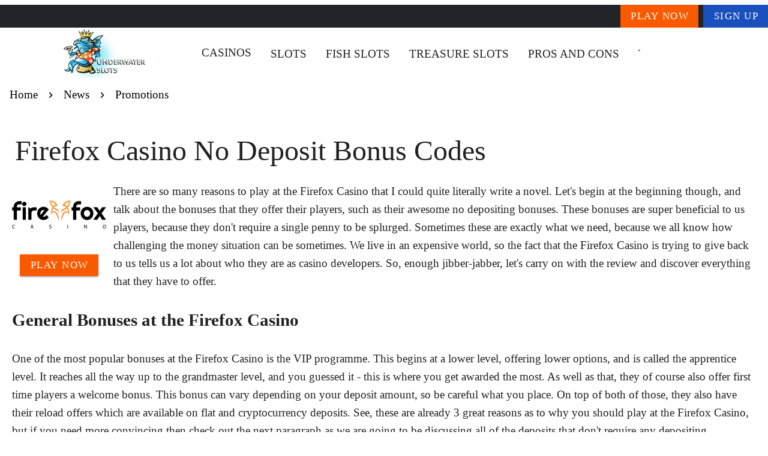

--- FILE ---
content_type: text/html;charset=utf-8
request_url: https://www.underwaterslots.com/news/promotions/firefox-casino-no-deposit-bonus-codes.html
body_size: 15348
content:
<!DOCTYPE html><html  lang="en"><head><meta charset="utf-8">
<meta name="viewport" content="width=device-width,initial-scale=1">
<title>Don&#x27;t work harder, work smarter! Or at least that&#x27;s what the Firefox Casino says.</title>
<script async src="https://www.googletagmanager.com/gtag/js?id=GTM-P6PSV5"></script>
<script type="text/javascript" id="conf">window.hostBase="www.underwaterslots.com";</script>
<script type="text/javascript" id="gtm" rel="preconnect">window.dataLayer = window.dataLayer || [];
function gtag(){dataLayer.push(arguments);}
gtag('js', new Date());
gtag('config', 'GTM-P6PSV5', {'send_page_view': true});</script>
<style id="vuetify-theme-stylesheet">:root {
      --v-theme-background: 255,255,255;
      --v-theme-background-overlay-multiplier: 1;
      --v-theme-surface: 255,255,255;
      --v-theme-surface-overlay-multiplier: 1;
      --v-theme-surface-bright: 255,255,255;
      --v-theme-surface-bright-overlay-multiplier: 1;
      --v-theme-surface-light: 238,238,238;
      --v-theme-surface-light-overlay-multiplier: 1;
      --v-theme-surface-variant: 66,66,66;
      --v-theme-surface-variant-overlay-multiplier: 2;
      --v-theme-on-surface-variant: 238,238,238;
      --v-theme-primary: 24,103,192;
      --v-theme-primary-overlay-multiplier: 2;
      --v-theme-primary-darken-1: 31,85,146;
      --v-theme-primary-darken-1-overlay-multiplier: 2;
      --v-theme-secondary: 72,169,166;
      --v-theme-secondary-overlay-multiplier: 1;
      --v-theme-secondary-darken-1: 1,135,134;
      --v-theme-secondary-darken-1-overlay-multiplier: 1;
      --v-theme-error: 176,0,32;
      --v-theme-error-overlay-multiplier: 2;
      --v-theme-info: 33,150,243;
      --v-theme-info-overlay-multiplier: 1;
      --v-theme-success: 76,175,80;
      --v-theme-success-overlay-multiplier: 1;
      --v-theme-warning: 251,140,0;
      --v-theme-warning-overlay-multiplier: 1;
      --v-theme-rating: 232,180,64;
      --v-theme-rating-overlay-multiplier: 1;
      --v-theme-button: 249,90,0;
      --v-theme-button-overlay-multiplier: 1;
      --v-theme-breadcrumbs: 0,0,0;
      --v-theme-breadcrumbs-overlay-multiplier: 2;
      --v-theme-cardTitle: 25,80,189;
      --v-theme-cardTitle-overlay-multiplier: 2;
      --v-theme-linkColor: 0,102,255;
      --v-theme-linkColor-overlay-multiplier: 2;
      --v-theme-jackpot: 25,80,189;
      --v-theme-jackpot-overlay-multiplier: 2;
      --v-theme-footerLink: 150,158,162;
      --v-theme-footerLink-overlay-multiplier: 1;
      --v-theme-iconColor: 0,102,255;
      --v-theme-iconColor-overlay-multiplier: 2;
      --v-theme-toTop: 252,172,24;
      --v-theme-toTop-overlay-multiplier: 1;
      --v-theme-footer: 33,37,41;
      --v-theme-footer-overlay-multiplier: 2;
      --v-theme-blueButton: 25,80,189;
      --v-theme-blueButton-overlay-multiplier: 2;
      --v-theme-on-background: 0,0,0;
      --v-theme-on-surface: 0,0,0;
      --v-theme-on-surface-bright: 0,0,0;
      --v-theme-on-surface-light: 0,0,0;
      --v-theme-on-primary: 255,255,255;
      --v-theme-on-primary-darken-1: 255,255,255;
      --v-theme-on-secondary: 255,255,255;
      --v-theme-on-secondary-darken-1: 255,255,255;
      --v-theme-on-error: 255,255,255;
      --v-theme-on-info: 255,255,255;
      --v-theme-on-success: 255,255,255;
      --v-theme-on-warning: 255,255,255;
      --v-theme-on-rating: 0,0,0;
      --v-theme-on-button: 255,255,255;
      --v-theme-on-breadcrumbs: 255,255,255;
      --v-theme-on-cardTitle: 255,255,255;
      --v-theme-on-linkColor: 255,255,255;
      --v-theme-on-jackpot: 255,255,255;
      --v-theme-on-footerLink: 255,255,255;
      --v-theme-on-iconColor: 255,255,255;
      --v-theme-on-toTop: 0,0,0;
      --v-theme-on-footer: 255,255,255;
      --v-theme-on-blueButton: 255,255,255;
      --v-border-color: 0, 0, 0;
      --v-border-opacity: 0.12;
      --v-high-emphasis-opacity: 0.87;
      --v-medium-emphasis-opacity: 0.6;
      --v-disabled-opacity: 0.38;
      --v-idle-opacity: 0.04;
      --v-hover-opacity: 0.04;
      --v-focus-opacity: 0.12;
      --v-selected-opacity: 0.08;
      --v-activated-opacity: 0.12;
      --v-pressed-opacity: 0.12;
      --v-dragged-opacity: 0.08;
      --v-theme-kbd: 238, 238, 238;
      --v-theme-on-kbd: 0, 0, 0;
      --v-theme-code: 245, 245, 245;
      --v-theme-on-code: 0, 0, 0;
    }
    .v-theme--light {
      color-scheme: normal;
      --v-theme-background: 255,255,255;
      --v-theme-background-overlay-multiplier: 1;
      --v-theme-surface: 255,255,255;
      --v-theme-surface-overlay-multiplier: 1;
      --v-theme-surface-bright: 255,255,255;
      --v-theme-surface-bright-overlay-multiplier: 1;
      --v-theme-surface-light: 238,238,238;
      --v-theme-surface-light-overlay-multiplier: 1;
      --v-theme-surface-variant: 66,66,66;
      --v-theme-surface-variant-overlay-multiplier: 2;
      --v-theme-on-surface-variant: 238,238,238;
      --v-theme-primary: 24,103,192;
      --v-theme-primary-overlay-multiplier: 2;
      --v-theme-primary-darken-1: 31,85,146;
      --v-theme-primary-darken-1-overlay-multiplier: 2;
      --v-theme-secondary: 72,169,166;
      --v-theme-secondary-overlay-multiplier: 1;
      --v-theme-secondary-darken-1: 1,135,134;
      --v-theme-secondary-darken-1-overlay-multiplier: 1;
      --v-theme-error: 176,0,32;
      --v-theme-error-overlay-multiplier: 2;
      --v-theme-info: 33,150,243;
      --v-theme-info-overlay-multiplier: 1;
      --v-theme-success: 76,175,80;
      --v-theme-success-overlay-multiplier: 1;
      --v-theme-warning: 251,140,0;
      --v-theme-warning-overlay-multiplier: 1;
      --v-theme-rating: 232,180,64;
      --v-theme-rating-overlay-multiplier: 1;
      --v-theme-button: 249,90,0;
      --v-theme-button-overlay-multiplier: 1;
      --v-theme-breadcrumbs: 0,0,0;
      --v-theme-breadcrumbs-overlay-multiplier: 2;
      --v-theme-cardTitle: 25,80,189;
      --v-theme-cardTitle-overlay-multiplier: 2;
      --v-theme-linkColor: 0,102,255;
      --v-theme-linkColor-overlay-multiplier: 2;
      --v-theme-jackpot: 25,80,189;
      --v-theme-jackpot-overlay-multiplier: 2;
      --v-theme-footerLink: 150,158,162;
      --v-theme-footerLink-overlay-multiplier: 1;
      --v-theme-iconColor: 0,102,255;
      --v-theme-iconColor-overlay-multiplier: 2;
      --v-theme-toTop: 252,172,24;
      --v-theme-toTop-overlay-multiplier: 1;
      --v-theme-footer: 33,37,41;
      --v-theme-footer-overlay-multiplier: 2;
      --v-theme-blueButton: 25,80,189;
      --v-theme-blueButton-overlay-multiplier: 2;
      --v-theme-on-background: 0,0,0;
      --v-theme-on-surface: 0,0,0;
      --v-theme-on-surface-bright: 0,0,0;
      --v-theme-on-surface-light: 0,0,0;
      --v-theme-on-primary: 255,255,255;
      --v-theme-on-primary-darken-1: 255,255,255;
      --v-theme-on-secondary: 255,255,255;
      --v-theme-on-secondary-darken-1: 255,255,255;
      --v-theme-on-error: 255,255,255;
      --v-theme-on-info: 255,255,255;
      --v-theme-on-success: 255,255,255;
      --v-theme-on-warning: 255,255,255;
      --v-theme-on-rating: 0,0,0;
      --v-theme-on-button: 255,255,255;
      --v-theme-on-breadcrumbs: 255,255,255;
      --v-theme-on-cardTitle: 255,255,255;
      --v-theme-on-linkColor: 255,255,255;
      --v-theme-on-jackpot: 255,255,255;
      --v-theme-on-footerLink: 255,255,255;
      --v-theme-on-iconColor: 255,255,255;
      --v-theme-on-toTop: 0,0,0;
      --v-theme-on-footer: 255,255,255;
      --v-theme-on-blueButton: 255,255,255;
      --v-border-color: 0, 0, 0;
      --v-border-opacity: 0.12;
      --v-high-emphasis-opacity: 0.87;
      --v-medium-emphasis-opacity: 0.6;
      --v-disabled-opacity: 0.38;
      --v-idle-opacity: 0.04;
      --v-hover-opacity: 0.04;
      --v-focus-opacity: 0.12;
      --v-selected-opacity: 0.08;
      --v-activated-opacity: 0.12;
      --v-pressed-opacity: 0.12;
      --v-dragged-opacity: 0.08;
      --v-theme-kbd: 238, 238, 238;
      --v-theme-on-kbd: 0, 0, 0;
      --v-theme-code: 245, 245, 245;
      --v-theme-on-code: 0, 0, 0;
    }
    .v-theme--dark {
      color-scheme: dark;
      --v-theme-background: 18,18,18;
      --v-theme-background-overlay-multiplier: 1;
      --v-theme-surface: 33,33,33;
      --v-theme-surface-overlay-multiplier: 1;
      --v-theme-surface-bright: 204,191,214;
      --v-theme-surface-bright-overlay-multiplier: 2;
      --v-theme-surface-light: 66,66,66;
      --v-theme-surface-light-overlay-multiplier: 1;
      --v-theme-surface-variant: 200,200,200;
      --v-theme-surface-variant-overlay-multiplier: 2;
      --v-theme-on-surface-variant: 0,0,0;
      --v-theme-primary: 33,150,243;
      --v-theme-primary-overlay-multiplier: 2;
      --v-theme-primary-darken-1: 39,124,193;
      --v-theme-primary-darken-1-overlay-multiplier: 2;
      --v-theme-secondary: 84,182,178;
      --v-theme-secondary-overlay-multiplier: 2;
      --v-theme-secondary-darken-1: 72,169,166;
      --v-theme-secondary-darken-1-overlay-multiplier: 2;
      --v-theme-error: 207,102,121;
      --v-theme-error-overlay-multiplier: 2;
      --v-theme-info: 33,150,243;
      --v-theme-info-overlay-multiplier: 2;
      --v-theme-success: 76,175,80;
      --v-theme-success-overlay-multiplier: 2;
      --v-theme-warning: 251,140,0;
      --v-theme-warning-overlay-multiplier: 2;
      --v-theme-on-background: 255,255,255;
      --v-theme-on-surface: 255,255,255;
      --v-theme-on-surface-bright: 0,0,0;
      --v-theme-on-surface-light: 255,255,255;
      --v-theme-on-primary: 255,255,255;
      --v-theme-on-primary-darken-1: 255,255,255;
      --v-theme-on-secondary: 255,255,255;
      --v-theme-on-secondary-darken-1: 255,255,255;
      --v-theme-on-error: 255,255,255;
      --v-theme-on-info: 255,255,255;
      --v-theme-on-success: 255,255,255;
      --v-theme-on-warning: 255,255,255;
      --v-border-color: 255, 255, 255;
      --v-border-opacity: 0.12;
      --v-high-emphasis-opacity: 1;
      --v-medium-emphasis-opacity: 0.7;
      --v-disabled-opacity: 0.5;
      --v-idle-opacity: 0.1;
      --v-hover-opacity: 0.04;
      --v-focus-opacity: 0.12;
      --v-selected-opacity: 0.08;
      --v-activated-opacity: 0.12;
      --v-pressed-opacity: 0.16;
      --v-dragged-opacity: 0.08;
      --v-theme-kbd: 66, 66, 66;
      --v-theme-on-kbd: 255, 255, 255;
      --v-theme-code: 52, 52, 52;
      --v-theme-on-code: 204, 204, 204;
    }
    .bg-background {
      --v-theme-overlay-multiplier: var(--v-theme-background-overlay-multiplier);
      background-color: rgb(var(--v-theme-background)) !important;
      color: rgb(var(--v-theme-on-background)) !important;
    }
    .bg-surface {
      --v-theme-overlay-multiplier: var(--v-theme-surface-overlay-multiplier);
      background-color: rgb(var(--v-theme-surface)) !important;
      color: rgb(var(--v-theme-on-surface)) !important;
    }
    .bg-surface-bright {
      --v-theme-overlay-multiplier: var(--v-theme-surface-bright-overlay-multiplier);
      background-color: rgb(var(--v-theme-surface-bright)) !important;
      color: rgb(var(--v-theme-on-surface-bright)) !important;
    }
    .bg-surface-light {
      --v-theme-overlay-multiplier: var(--v-theme-surface-light-overlay-multiplier);
      background-color: rgb(var(--v-theme-surface-light)) !important;
      color: rgb(var(--v-theme-on-surface-light)) !important;
    }
    .bg-surface-variant {
      --v-theme-overlay-multiplier: var(--v-theme-surface-variant-overlay-multiplier);
      background-color: rgb(var(--v-theme-surface-variant)) !important;
      color: rgb(var(--v-theme-on-surface-variant)) !important;
    }
    .bg-primary {
      --v-theme-overlay-multiplier: var(--v-theme-primary-overlay-multiplier);
      background-color: rgb(var(--v-theme-primary)) !important;
      color: rgb(var(--v-theme-on-primary)) !important;
    }
    .bg-primary-darken-1 {
      --v-theme-overlay-multiplier: var(--v-theme-primary-darken-1-overlay-multiplier);
      background-color: rgb(var(--v-theme-primary-darken-1)) !important;
      color: rgb(var(--v-theme-on-primary-darken-1)) !important;
    }
    .bg-secondary {
      --v-theme-overlay-multiplier: var(--v-theme-secondary-overlay-multiplier);
      background-color: rgb(var(--v-theme-secondary)) !important;
      color: rgb(var(--v-theme-on-secondary)) !important;
    }
    .bg-secondary-darken-1 {
      --v-theme-overlay-multiplier: var(--v-theme-secondary-darken-1-overlay-multiplier);
      background-color: rgb(var(--v-theme-secondary-darken-1)) !important;
      color: rgb(var(--v-theme-on-secondary-darken-1)) !important;
    }
    .bg-error {
      --v-theme-overlay-multiplier: var(--v-theme-error-overlay-multiplier);
      background-color: rgb(var(--v-theme-error)) !important;
      color: rgb(var(--v-theme-on-error)) !important;
    }
    .bg-info {
      --v-theme-overlay-multiplier: var(--v-theme-info-overlay-multiplier);
      background-color: rgb(var(--v-theme-info)) !important;
      color: rgb(var(--v-theme-on-info)) !important;
    }
    .bg-success {
      --v-theme-overlay-multiplier: var(--v-theme-success-overlay-multiplier);
      background-color: rgb(var(--v-theme-success)) !important;
      color: rgb(var(--v-theme-on-success)) !important;
    }
    .bg-warning {
      --v-theme-overlay-multiplier: var(--v-theme-warning-overlay-multiplier);
      background-color: rgb(var(--v-theme-warning)) !important;
      color: rgb(var(--v-theme-on-warning)) !important;
    }
    .bg-rating {
      --v-theme-overlay-multiplier: var(--v-theme-rating-overlay-multiplier);
      background-color: rgb(var(--v-theme-rating)) !important;
      color: rgb(var(--v-theme-on-rating)) !important;
    }
    .bg-button {
      --v-theme-overlay-multiplier: var(--v-theme-button-overlay-multiplier);
      background-color: rgb(var(--v-theme-button)) !important;
      color: rgb(var(--v-theme-on-button)) !important;
    }
    .bg-breadcrumbs {
      --v-theme-overlay-multiplier: var(--v-theme-breadcrumbs-overlay-multiplier);
      background-color: rgb(var(--v-theme-breadcrumbs)) !important;
      color: rgb(var(--v-theme-on-breadcrumbs)) !important;
    }
    .bg-cardTitle {
      --v-theme-overlay-multiplier: var(--v-theme-cardTitle-overlay-multiplier);
      background-color: rgb(var(--v-theme-cardTitle)) !important;
      color: rgb(var(--v-theme-on-cardTitle)) !important;
    }
    .bg-linkColor {
      --v-theme-overlay-multiplier: var(--v-theme-linkColor-overlay-multiplier);
      background-color: rgb(var(--v-theme-linkColor)) !important;
      color: rgb(var(--v-theme-on-linkColor)) !important;
    }
    .bg-jackpot {
      --v-theme-overlay-multiplier: var(--v-theme-jackpot-overlay-multiplier);
      background-color: rgb(var(--v-theme-jackpot)) !important;
      color: rgb(var(--v-theme-on-jackpot)) !important;
    }
    .bg-footerLink {
      --v-theme-overlay-multiplier: var(--v-theme-footerLink-overlay-multiplier);
      background-color: rgb(var(--v-theme-footerLink)) !important;
      color: rgb(var(--v-theme-on-footerLink)) !important;
    }
    .bg-iconColor {
      --v-theme-overlay-multiplier: var(--v-theme-iconColor-overlay-multiplier);
      background-color: rgb(var(--v-theme-iconColor)) !important;
      color: rgb(var(--v-theme-on-iconColor)) !important;
    }
    .bg-toTop {
      --v-theme-overlay-multiplier: var(--v-theme-toTop-overlay-multiplier);
      background-color: rgb(var(--v-theme-toTop)) !important;
      color: rgb(var(--v-theme-on-toTop)) !important;
    }
    .bg-footer {
      --v-theme-overlay-multiplier: var(--v-theme-footer-overlay-multiplier);
      background-color: rgb(var(--v-theme-footer)) !important;
      color: rgb(var(--v-theme-on-footer)) !important;
    }
    .bg-blueButton {
      --v-theme-overlay-multiplier: var(--v-theme-blueButton-overlay-multiplier);
      background-color: rgb(var(--v-theme-blueButton)) !important;
      color: rgb(var(--v-theme-on-blueButton)) !important;
    }
    .text-background {
      color: rgb(var(--v-theme-background)) !important;
    }
    .border-background {
      --v-border-color: var(--v-theme-background);
    }
    .text-surface {
      color: rgb(var(--v-theme-surface)) !important;
    }
    .border-surface {
      --v-border-color: var(--v-theme-surface);
    }
    .text-surface-bright {
      color: rgb(var(--v-theme-surface-bright)) !important;
    }
    .border-surface-bright {
      --v-border-color: var(--v-theme-surface-bright);
    }
    .text-surface-light {
      color: rgb(var(--v-theme-surface-light)) !important;
    }
    .border-surface-light {
      --v-border-color: var(--v-theme-surface-light);
    }
    .text-surface-variant {
      color: rgb(var(--v-theme-surface-variant)) !important;
    }
    .border-surface-variant {
      --v-border-color: var(--v-theme-surface-variant);
    }
    .on-surface-variant {
      color: rgb(var(--v-theme-on-surface-variant)) !important;
    }
    .text-primary {
      color: rgb(var(--v-theme-primary)) !important;
    }
    .border-primary {
      --v-border-color: var(--v-theme-primary);
    }
    .text-primary-darken-1 {
      color: rgb(var(--v-theme-primary-darken-1)) !important;
    }
    .border-primary-darken-1 {
      --v-border-color: var(--v-theme-primary-darken-1);
    }
    .text-secondary {
      color: rgb(var(--v-theme-secondary)) !important;
    }
    .border-secondary {
      --v-border-color: var(--v-theme-secondary);
    }
    .text-secondary-darken-1 {
      color: rgb(var(--v-theme-secondary-darken-1)) !important;
    }
    .border-secondary-darken-1 {
      --v-border-color: var(--v-theme-secondary-darken-1);
    }
    .text-error {
      color: rgb(var(--v-theme-error)) !important;
    }
    .border-error {
      --v-border-color: var(--v-theme-error);
    }
    .text-info {
      color: rgb(var(--v-theme-info)) !important;
    }
    .border-info {
      --v-border-color: var(--v-theme-info);
    }
    .text-success {
      color: rgb(var(--v-theme-success)) !important;
    }
    .border-success {
      --v-border-color: var(--v-theme-success);
    }
    .text-warning {
      color: rgb(var(--v-theme-warning)) !important;
    }
    .border-warning {
      --v-border-color: var(--v-theme-warning);
    }
    .text-rating {
      color: rgb(var(--v-theme-rating)) !important;
    }
    .border-rating {
      --v-border-color: var(--v-theme-rating);
    }
    .text-button {
      color: rgb(var(--v-theme-button)) !important;
    }
    .border-button {
      --v-border-color: var(--v-theme-button);
    }
    .text-breadcrumbs {
      color: rgb(var(--v-theme-breadcrumbs)) !important;
    }
    .border-breadcrumbs {
      --v-border-color: var(--v-theme-breadcrumbs);
    }
    .text-cardTitle {
      color: rgb(var(--v-theme-cardTitle)) !important;
    }
    .border-cardTitle {
      --v-border-color: var(--v-theme-cardTitle);
    }
    .text-linkColor {
      color: rgb(var(--v-theme-linkColor)) !important;
    }
    .border-linkColor {
      --v-border-color: var(--v-theme-linkColor);
    }
    .text-jackpot {
      color: rgb(var(--v-theme-jackpot)) !important;
    }
    .border-jackpot {
      --v-border-color: var(--v-theme-jackpot);
    }
    .text-footerLink {
      color: rgb(var(--v-theme-footerLink)) !important;
    }
    .border-footerLink {
      --v-border-color: var(--v-theme-footerLink);
    }
    .text-iconColor {
      color: rgb(var(--v-theme-iconColor)) !important;
    }
    .border-iconColor {
      --v-border-color: var(--v-theme-iconColor);
    }
    .text-toTop {
      color: rgb(var(--v-theme-toTop)) !important;
    }
    .border-toTop {
      --v-border-color: var(--v-theme-toTop);
    }
    .text-footer {
      color: rgb(var(--v-theme-footer)) !important;
    }
    .border-footer {
      --v-border-color: var(--v-theme-footer);
    }
    .text-blueButton {
      color: rgb(var(--v-theme-blueButton)) !important;
    }
    .border-blueButton {
      --v-border-color: var(--v-theme-blueButton);
    }
    .on-background {
      color: rgb(var(--v-theme-on-background)) !important;
    }
    .on-surface {
      color: rgb(var(--v-theme-on-surface)) !important;
    }
    .on-surface-bright {
      color: rgb(var(--v-theme-on-surface-bright)) !important;
    }
    .on-surface-light {
      color: rgb(var(--v-theme-on-surface-light)) !important;
    }
    .on-primary {
      color: rgb(var(--v-theme-on-primary)) !important;
    }
    .on-primary-darken-1 {
      color: rgb(var(--v-theme-on-primary-darken-1)) !important;
    }
    .on-secondary {
      color: rgb(var(--v-theme-on-secondary)) !important;
    }
    .on-secondary-darken-1 {
      color: rgb(var(--v-theme-on-secondary-darken-1)) !important;
    }
    .on-error {
      color: rgb(var(--v-theme-on-error)) !important;
    }
    .on-info {
      color: rgb(var(--v-theme-on-info)) !important;
    }
    .on-success {
      color: rgb(var(--v-theme-on-success)) !important;
    }
    .on-warning {
      color: rgb(var(--v-theme-on-warning)) !important;
    }
    .on-rating {
      color: rgb(var(--v-theme-on-rating)) !important;
    }
    .on-button {
      color: rgb(var(--v-theme-on-button)) !important;
    }
    .on-breadcrumbs {
      color: rgb(var(--v-theme-on-breadcrumbs)) !important;
    }
    .on-cardTitle {
      color: rgb(var(--v-theme-on-cardTitle)) !important;
    }
    .on-linkColor {
      color: rgb(var(--v-theme-on-linkColor)) !important;
    }
    .on-jackpot {
      color: rgb(var(--v-theme-on-jackpot)) !important;
    }
    .on-footerLink {
      color: rgb(var(--v-theme-on-footerLink)) !important;
    }
    .on-iconColor {
      color: rgb(var(--v-theme-on-iconColor)) !important;
    }
    .on-toTop {
      color: rgb(var(--v-theme-on-toTop)) !important;
    }
    .on-footer {
      color: rgb(var(--v-theme-on-footer)) !important;
    }
    .on-blueButton {
      color: rgb(var(--v-theme-on-blueButton)) !important;
    }
</style>
<link integrity="sha384-fuQv8+SuU3O3ou7WKMbWpkGcBsZSJ9qh4/f7XbqpAZngS6BP67w1u4uUITqB9Zn2" rel="stylesheet" href="/_nuxt/entry.bxBxzRE2.css" crossorigin>
<link integrity="sha384-x84bmBEG1IDomcKtybtFPQ0HbEvF0HSoEoWgSqg2ZjQae2H9v54uC0v5bBJwgcGz" rel="stylesheet" href="/_nuxt/default.PgPcqtSt.css" crossorigin>
<link integrity="sha384-E7nqO30nhFff53HTAHT5MVSFd7A8W3fHTXqhN/L0DJ2OfuWIDDYfDzmyBJj7/JPF" rel="stylesheet" href="/_nuxt/VBtn.DOON32e0.css" crossorigin>
<link integrity="sha384-7H2aRxe6zO++f6Rij87mbYnJhl7H3P3YbPcZmG7mH8ICWMKrgjvgWRG7Wwek7hrU" rel="stylesheet" href="/_nuxt/index.ad0yf_Vh.css" crossorigin>
<link integrity="sha384-fBTYzD20YBQAyEgtjGdwGCB4FyJhdYDSKDv8HH1czLg306o6oWrcX4xR2MSij+Dn" rel="stylesheet" href="/_nuxt/dimensions.CPAKs93C.css" crossorigin>
<link integrity="sha384-bmx4fDLUegeUsT1QVLz2+UtK863qSiTpHnO5DUgK+6eHptJ9IzRQ7999BiNOaQpO" rel="stylesheet" href="/_nuxt/VList.DyIicCod.css" crossorigin>
<link integrity="sha384-19RGY96LnGlpSJXjjRshtTHl/oNbYV8jM2E61h0BfJn3qW07/2+BajpTKuGDM2/4" rel="stylesheet" href="/_nuxt/VListItem.BVrEcM7x.css" crossorigin>
<link integrity="sha384-7AufNcxX2h9hPjJBRiK4WUzhii7fYY0ilotr/un5j+LsTTF5P+iofC76JM5rkY8c" rel="stylesheet" href="/_nuxt/VAvatar.vl36dbsm.css" crossorigin>
<link integrity="sha384-ZFh9YZHWtfxDuj3ERBmyls5YGDxIkHOKnVKfSQIRcAqIbxIPvLvIiSKxuK4ZQCex" rel="stylesheet" href="/_nuxt/Breadcrumbs.BH7W0eFp.css" crossorigin>
<link integrity="sha384-mV1dfG8r1RSSvnUwDVLmggWpFwT3ZWOayo2ZyWjYFn2RwL8CJazPp7RjyyV/MXj9" rel="stylesheet" href="/_nuxt/SmartLink.BpAGF13P.css" crossorigin>
<link integrity="sha384-On2ydsTCoNYo3/Li+MEetNVgNLvDwHz2gK4TvXCbXwMkrZxL6jT5JWnth2luld5S" rel="stylesheet" href="/_nuxt/Rating.CPOd4D6x.css" crossorigin>
<link integrity="sha384-I8K1QhMyboxeK7gtRfNiDkNZWbn1JGoKAYx9aMKU9dgjD38EAosgbbkwIlDV9UKw" rel="stylesheet" href="/_nuxt/VRow.7zN8MVSi.css" crossorigin>
<link integrity="sha384-tbF23oQY650rNloFwAjOFq+2UOkUuY3ZsqhS+xmLNYznjF3eP2z7T3G56lyerrLV" rel="stylesheet" href="/_nuxt/VCard.DguoUn9z.css" crossorigin>
<link integrity="sha384-N7RFPkFX91GtyeaNdccuUDt1G45m0elZC+idIEjYfFvsIKXrdzPr0/7SkfkUN/xc" rel="stylesheet" href="/_nuxt/Banner.p7R4F2_8.css" crossorigin>
<link integrity="sha384-CVSGJcSiyPUc/xFgTe45x7qYgWNNnANJ6VFdM0ssGcCpRH0Ot4jdBqksuh9Wvqfj" rel="stylesheet" href="/_nuxt/StructurizerTree.CDSmcIE6.css" crossorigin>
<link integrity="sha384-LW/G4SmZgOZVzdx6m/u27nTBaQYJUtwLnGm5MP1p1rhjD+U8VRTPbNOTB+9sDMEC" rel="stylesheet" href="/_nuxt/NestedMenuItem.DmPEmSi-.css" crossorigin>
<link integrity="sha384-eSN+9I8KSZfaLa0Ae6/Hj6q0Kuu4b2qwNy7PRpd2gq4Ri3kSLJZVpcdYiX6MY0nm" rel="stylesheet" href="/_nuxt/PromoCategories.BOaw1GDg.css" crossorigin>
<link rel="preload" as="image" href="https://www.underwaterslots.com/files_default/banners/6/2/9/mobile-offer.avif" media="screen and (max-width: 1199px)" fetchpriority="high">
<link integrity="sha384-m8FnrqlCmMCAFDVxaqFNgnHzHA5kFPZuluHtyJ2nZ+vLBHCLckCF5t9Je/0xaEIa" rel="modulepreload" as="script" crossorigin href="/_nuxt/vfTzodLe.js">
<link integrity="sha384-G8GkXGc81KoMe1LVEhctuIq0btPZ0rDB0xAWIbgedYsdKmRni/UJ+pe+XiGp2lGw" rel="modulepreload" as="script" crossorigin href="/_nuxt/XKT_Rnre.js">
<link integrity="sha384-1fmZ9wbjkDAqdZvzhmT6GNV15LivGO6vE6zmd/fiwN6CiIKRlJ2SMVT//MTb1fyO" rel="modulepreload" as="script" crossorigin href="/_nuxt/DQxfhFxH.js">
<link integrity="sha384-j6yWIDZswZORPLsh3+Wacc714poJUcFwd5Os/KCijYPPJTiwJwpWcOtg1Xhd9ENX" rel="modulepreload" as="script" crossorigin href="/_nuxt/BrzE9L3k.js">
<link integrity="sha384-d2MnfBvc8FncXycE9G6yDBGMxxNNZs1BHu5nh4vAGEqCLqxHd+krNGTjgJ5qz+TJ" rel="modulepreload" as="script" crossorigin href="/_nuxt/DPsZFJmX.js">
<link integrity="sha384-3GH/pArMEZd2sch0yHc6kB5KHKR/J20hVUz1R+SWBsESm0JbFRSL79jNj91fFZEk" rel="modulepreload" as="script" crossorigin href="/_nuxt/C_LrJ7Cg.js">
<link integrity="sha384-6vzGudNmvBm8gulc/mdlHqysQnGHI7U6fWKbFAXMN5h2AeOr/jN+Hwig3Bea3S/X" rel="modulepreload" as="script" crossorigin href="/_nuxt/DS5dijqe.js">
<link integrity="sha384-Yx6+DfmbAjXsYzTlZavBkw8nOURrC3BSQWKWZhWIxwC2KZbkE9ZB0O190WAEgmi0" rel="modulepreload" as="script" crossorigin href="/_nuxt/DGEpJG_W.js">
<link integrity="sha384-QanL9UYLs3ZnZKFDnsv3/xEiVMJ8EIrhY8v/9wFTHObnrXKfiA+B1kqFE4EKm8Y3" rel="modulepreload" as="script" crossorigin href="/_nuxt/DdsASB6M.js">
<link integrity="sha384-Lm3oWP7gSN0dSUUePHKyG2uN420jeW2FE+JEGy6oFy/ERiVmDz+qHcA579gS3nVY" rel="modulepreload" as="script" crossorigin href="/_nuxt/CyQ60LWa.js">
<link integrity="sha384-fePDi6MrqVkLHtUnRfJu+az2pSJIqQMeA1vDxlFzDyoXVW4rDGR7SVt64599hFOu" rel="modulepreload" as="script" crossorigin href="/_nuxt/pN3QP6qd.js">
<link integrity="sha384-ThndyLP8wipAaKLiPBoj5iJCezuoeDBbjobED8ymHJJN+QauysrR3u/RsBsCjr3K" rel="modulepreload" as="script" crossorigin href="/_nuxt/_kf2OXZp.js">
<link integrity="sha384-62DsRhBZEEEitOnYAHPY97oQg21kl7tJate3udTS+oSpEv1ZiX9ckw4eZToJ6yG/" rel="modulepreload" as="script" crossorigin href="/_nuxt/CnGx4fXF.js">
<link integrity="sha384-T7BJCCqXkxcvRIzRlOQ0bzxX0//RTAci6QRm8GVDFIuNmoIuGQbjKniv+5o/xxHT" rel="modulepreload" as="script" crossorigin href="/_nuxt/COMTJEAz.js">
<link integrity="sha384-6D6PaD3GjlziJl+uJJC6gsGGAWSPO9Rt4ArLuTcfmUGOTMF20dhQdxK0EophFrh5" rel="modulepreload" as="script" crossorigin href="/_nuxt/iKkkxWbA.js">
<link integrity="sha384-vBKWqA6IjxstnUEU0yrit9tae1QQ01xLQmRYnx6Q022FZ0uFMuPYC+TFS1MEztWS" rel="modulepreload" as="script" crossorigin href="/_nuxt/DUoIV31s.js">
<link integrity="sha384-YtlzK5Xu+auyrRwF84JMbMarhp1kkz1v2u15dy3IfzXkqo/8EVwn3pcrRwdtYcGY" rel="modulepreload" as="script" crossorigin href="/_nuxt/BO3Yjg4k.js">
<link integrity="sha384-QMruC/KkTnn2CgAbOu7POh140QtMegrENwzmC5KqnIhLIHWiMnY3hjR+Dnk09VTW" rel="modulepreload" as="script" crossorigin href="/_nuxt/PV23y2dS.js">
<link integrity="sha384-W5794xjOSd055mYeEQYEXxXdx9LeycI+Lk+p/x+Sa/sLgLmNfsV7hgX254iCm8JI" rel="modulepreload" as="script" crossorigin href="/_nuxt/BPwkhb8f.js">
<link integrity="sha384-WwpPGL+dbo1Dsw0gDLrK8X+to0e0sXyrrx+al+Hey7ZpM+6kIxGu3jZ+zaLRSCEL" rel="modulepreload" as="script" crossorigin href="/_nuxt/BRmLIYEP.js">
<link integrity="sha384-bVvjjUSg/HbGyIN31JnE+TTNZPLNMiur1q/LYitWv5nPkWQkfRm41DCnvGLbgtA+" rel="modulepreload" as="script" crossorigin href="/_nuxt/D4oHpMeJ.js">
<link integrity="sha384-Ywith+WltA6kBjqcVibk/02b7uawmfIbp1/BmvFIFnTuwJbaPN5DWjUaD/902LG9" rel="modulepreload" as="script" crossorigin href="/_nuxt/5ROTt9Gt.js">
<link integrity="sha384-PLFOqipoX6xkhpq3Ckv6qhqO4FRCqKC17SvfFdqFTLNoFIG9ZZQWb+yRrYdSs0PJ" rel="modulepreload" as="script" crossorigin href="/_nuxt/CLX9uOcg.js">
<link integrity="sha384-WwjGiCdmVU/4tRBokqWOy8bR+p/9gTVTR+hR1MKKAdYOOaEr0Q1PNGZJW9ylwYnP" rel="modulepreload" as="script" crossorigin href="/_nuxt/COe6ErQq.js">
<link integrity="sha384-O6RdTfnW8CNiQ8l0z1meQaEQV1SOaCoEqRmSnYHqwp2M6nFD+8zqVeyjAv169xSC" rel="modulepreload" as="script" crossorigin href="/_nuxt/DvlAwMlc.js">
<link integrity="sha384-1CKd2FTWjPYrtHUbuBdxNTrPJtREsYR+KSWNBIHHzrh6LKnbIasRf1pkh+u6cmKs" rel="modulepreload" as="script" crossorigin href="/_nuxt/4XOcgMIK.js">
<link integrity="sha384-cOimt09K5Xul8mAN89BXv/DUQIzGsFqjYKah96Af62TfFkjORoH8xLp9A+tTw3Cj" rel="modulepreload" as="script" crossorigin href="/_nuxt/CAZ2m5OO.js">
<link integrity="sha384-O/4PQ9gYH/gKZKLAjy9uNsSeK9AmjhWUtfzCF0duBQaBFKBmT2H0+I/jTpINBAWX" rel="modulepreload" as="script" crossorigin href="/_nuxt/DLFznYzj.js">
<link integrity="sha384-GFtmTYucn7cg8QJx5F69Q1tNVemBlntb3V8HCpjqIRNuL1FUJc2ueDHNDbJDKE16" rel="modulepreload" as="script" crossorigin href="/_nuxt/0AfSTkgs.js">
<link integrity="sha384-8htYluu9FVWSpKOl18l9Yn+N19s9C6NKzxVa78Hk6PPWyD0AYekf8smieYln7STL" rel="modulepreload" as="script" crossorigin href="/_nuxt/DjLSStvK.js">
<link integrity="sha384-OhvB1YFapjYNxEWRaUnsGlEWqKs7PQ8AKMsqcQqIMA93xsNEQhmuU9wStz9hN5IN" rel="modulepreload" as="script" crossorigin href="/_nuxt/DlAUqK2U.js">
<link integrity="sha384-YZfjZvjcSr9iE4AhXLKFFjX/P9htNOfg5cGNDIrKe/DG70HYaOZ9jKVrGPx5FQf1" rel="modulepreload" as="script" crossorigin href="/_nuxt/hYbVtY4Y.js">
<link integrity="sha384-36o5JXZszAIuTX/BaaEMSXIut+p2LtRea5UgJi/RaPERpeeO+ARN8gioa/OJec5t" rel="modulepreload" as="script" crossorigin href="/_nuxt/1Q4fxB89.js">
<link integrity="sha384-k8bIMarH2kpLY+koCgIryq41NEJ9d62XwiGRFPqpgpRm8Gw2P3pfYZwuBrTtWuQr" rel="modulepreload" as="script" crossorigin href="/_nuxt/BfxHil9c.js">
<link integrity="sha384-qDriNHXjtCc8XT3Rj6/vXcXGnBxDco6xbqUFQP26QXw+gwg62W7LlbNM0zXPScBk" rel="modulepreload" as="script" crossorigin href="/_nuxt/4EfFf6Lc.js">
<link integrity="sha384-1JAyEwPgKiwBp9wchRrM2NFTqEyvm1zKsXTE3JMa/lkvL8ZmRF4MUuxvf0iM0MKq" rel="modulepreload" as="script" crossorigin href="/_nuxt/CESF4yh8.js">
<link integrity="sha384-zqVT/3etx/PJIAMEfRbwZe99gX42kUTOBVmcaeThyEQx8+PkTTjLN2kozpQP2oIq" rel="modulepreload" as="script" crossorigin href="/_nuxt/UktBHmNn.js">
<link integrity="sha384-Iso/GtTkakMnSY9/1PlHImsZsG+tcNaSWS12HzGDtLu/gLL7n59WKjy98hMX8wA/" rel="modulepreload" as="script" crossorigin href="/_nuxt/DTY6dij1.js">
<link integrity="sha384-MJY79BXIraI4FGeLIQbyrPbJIQaRmfGFxl5KB1De/Ap8S/jHNoO+7xC7br/S0G2J" rel="modulepreload" as="script" crossorigin href="/_nuxt/DF49iDJt.js">
<link integrity="sha384-DNMGIeh/AMvcaggF7T49OQQSIUrBJIs6q1GnrSF4jhR/Hd9LTdoaWWL2PeR2Bkyk" rel="modulepreload" as="script" crossorigin href="/_nuxt/BXRcdgxV.js">
<link integrity="sha384-ONUiov3jWbnn+bzYtAVK2HBiu+CwqA726bzGrwSUOrjHwQtQ3kjY/HcdXsqxYigF" rel="modulepreload" as="script" crossorigin href="/_nuxt/BOw56wkA.js">
<link integrity="sha384-3oWCi75489W24k1aoB+j8FLWsGmGbG8ybGRGZYY0ylBEHKDabOoExE+wUXHf99Bz" rel="modulepreload" as="script" crossorigin href="/_nuxt/Vfz9d3fG.js">
<link integrity="sha384-0qI7x4Pjqjj0AeE8dIhQUTfElUp/2IMx8Vl8X/cREdyAfHNwpbKCxtpUHFbt5p8w" rel="preload" as="fetch" fetchpriority="low" crossorigin="anonymous" href="/_nuxt/builds/meta/f18e3ddc-34e5-48c5-8e15-4360747a052e.json">
<script integrity="sha384-m8FnrqlCmMCAFDVxaqFNgnHzHA5kFPZuluHtyJ2nZ+vLBHCLckCF5t9Je/0xaEIa" type="module" src="/_nuxt/vfTzodLe.js" crossorigin></script>
<meta name="theme-color" content="#ffffff">
<link rel="icon" type="image/x-icon" href="/favicon.ico">
<link rel="canonical" href="https://www.underwaterslots.com/news/promotions/firefox-casino-no-deposit-bonus-codes.html">
<link rel="manifest" href="/api/pwa/manifest.webmanifest">
<meta name="description" content="Take a read about the Firefox Casinos best bonuses, as well as their epic no deposit bonuses.">
<meta name="og:url" content="https://www.underwaterslots.com/news/promotions/firefox-casino-no-deposit-bonus-codes.html">
<meta name="og:title" content="Don't work harder, work smarter! Or at least that's what the Firefox Casino says.">
<meta name="og:description" content="Take a read about the Firefox Casinos best bonuses, as well as their epic no deposit bonuses.">
<script type="application/ld+json">{"@context":"http://schema.org/","@type":"Article","headline":"Firefox Casino No Deposit Bonus Codes","author":{"@type":"Organization","name":"www.underwaterslots.com"},"publisher":{"@type":"Organization","logo":{"@type":"ImageObject","url":"/files/www.underwaterslots.com/logo.png"},"name":"www.underwaterslots.com"},"dateModified":"2023-07-19T09:33:39.101Z","datePublished":"2023-07-18T07:39:52.862Z"}</script></head><body><div id="__nuxt"><!--[--><span></span><div class="v-application v-theme--light v-layout v-layout--full-height v-locale--is-ltr" style=""><div class="v-application__wrap"><!--[--><div class="topBar"><div class="container"><button type="button" class="v-btn v-btn--elevated v-theme--light v-btn--density-default v-btn--size-default v-btn--variant-elevated mx-2" style="" aria-label="Play Now"><!--[--><span class="v-btn__overlay"></span><span class="v-btn__underlay"></span><!--]--><!----><span class="v-btn__content" data-no-activator><!--[--><!--[--><!--[--><!--]--><!--[-->Play Now<!--]--><!--[--><!--]--><!--]--><!--]--></span><!----><!----></button><button type="button" class="v-btn v-btn--elevated v-theme--light v-btn--density-default v-btn--size-default v-btn--variant-elevated bg-blueButton" style="" aria-label="Sign Up"><!--[--><span class="v-btn__overlay"></span><span class="v-btn__underlay"></span><!--]--><!----><span class="v-btn__content" data-no-activator><!--[--><!--[--><!--[--><!--]--><!--[-->Sign Up<!--]--><!--[--><!--]--><!--]--><!--]--></span><!----><!----></button></div></div><header class="v-toolbar v-toolbar--collapse-start v-toolbar--flat v-toolbar--density-default v-theme--light v-locale--is-ltr v-app-bar" style="top:0;z-index:1004;transform:translateY(0%);position:fixed;transition:none !important;"><!----><!--[--><div class="v-toolbar__content" style="height:84px;"><!----><!----><!--[--><div class="v-row v-row--no-gutters align-center container mx-auto" style=""><div class="v-col-2 d-lg-none d-flex justify-center" aria-label="menu"><button type="button" class="v-btn v-btn--icon v-theme--light v-btn--density-default v-btn--size-default v-btn--variant-text" style="color:#015e72;caret-color:#015e72;" id="menu-activator" aria-label="menu"><!--[--><span class="v-btn__overlay"></span><span class="v-btn__underlay"></span><!--]--><!----><span class="v-btn__content" data-no-activator><i class="v-icon notranslate v-theme--light v-icon--size-default" style="" aria-hidden="true"><svg class="v-icon__svg" xmlns="http://www.w3.org/2000/svg" viewBox="0 0 24 24" role="img" aria-hidden="true"><path d="M3,6H21V8H3V6M3,11H21V13H3V11M3,16H21V18H3V16Z"></path></svg></i></span><!----><!----></button></div><div class="v-col-md-7 v-col-lg-3 v-col-xl-2 v-col-6 d-flex justify-center" style=""><a href="/" aria-label="home"><picture class="logo"><source type="image/avif" srcset="/files/www.underwaterslots.com/img/logo.avif"><source type="image/webp" srcset="/files/www.underwaterslots.com/img/logo.webp"><img src="/files/www.underwaterslots.com/img/logo.png" alt="Home" width="280" height="84"></picture></a></div><div class="v-col-md-7 v-col-lg-7 v-col-xl-8 v-col-7 d-none d-lg-block" style=""><div class="v-list v-list--nav v-theme--light v-list--density-default v-list--one-line d-flex text-uppercase" style="width:100%;" tabindex="0" role="list" aria-label="menu"><!--[--><!--[--><!--[--><a href="/best-underwater-casinos.html" class="v-list-item v-list-item--link v-list-item--nav v-theme--light v-list-item--density-default v-list-item--one-line v-list-item--rounded v-list-item--variant-text inner-link" style="" tabindex="-2" aria-selected="false" role="option" aria-label="Casinos"><!--[--><span class="v-list-item__overlay"></span><span class="v-list-item__underlay"></span><!--]--><!----><div class="v-list-item__content" data-no-activator><!----><!----><!--[-->Casinos<!--]--></div><!----></a><!--]--><!--[--><a href="/best-underwater-slots.html" class="v-list-item v-list-item--link v-list-item--nav v-theme--light v-list-item--density-default v-list-item--one-line v-list-item--rounded v-list-item--variant-text inner-link" style="" tabindex="-2" aria-selected="false" role="option" aria-label="Slots"><!--[--><span class="v-list-item__overlay"></span><span class="v-list-item__underlay"></span><!--]--><!----><div class="v-list-item__content" data-no-activator><!----><!----><!--[-->Slots<!--]--></div><!----></a><!--]--><!--[--><a href="/fish-slots.html" class="v-list-item v-list-item--link v-list-item--nav v-theme--light v-list-item--density-default v-list-item--one-line v-list-item--rounded v-list-item--variant-text inner-link" style="" tabindex="-2" aria-selected="false" role="option" aria-label="Fish Slots"><!--[--><span class="v-list-item__overlay"></span><span class="v-list-item__underlay"></span><!--]--><!----><div class="v-list-item__content" data-no-activator><!----><!----><!--[-->Fish Slots<!--]--></div><!----></a><!--]--><!--[--><a href="/treasure-slots.html" class="v-list-item v-list-item--link v-list-item--nav v-theme--light v-list-item--density-default v-list-item--one-line v-list-item--rounded v-list-item--variant-text inner-link" style="" tabindex="-2" aria-selected="false" role="option" aria-label="Treasure Slots"><!--[--><span class="v-list-item__overlay"></span><span class="v-list-item__underlay"></span><!--]--><!----><div class="v-list-item__content" data-no-activator><!----><!----><!--[-->Treasure Slots<!--]--></div><!----></a><!--]--><!--[--><a href="/legalized-gambling-pros-and-cons.html" class="v-list-item v-list-item--link v-list-item--nav v-theme--light v-list-item--density-default v-list-item--one-line v-list-item--rounded v-list-item--variant-text inner-link" style="" tabindex="-2" aria-selected="false" role="option" aria-label="Pros and Cons"><!--[--><span class="v-list-item__overlay"></span><span class="v-list-item__underlay"></span><!--]--><!----><div class="v-list-item__content" data-no-activator><!----><!----><!--[-->Pros and Cons<!--]--></div><!----></a><!--]--><!--[--><a href="/tournaments.html" class="v-list-item v-list-item--link v-list-item--nav v-theme--light v-list-item--density-default v-list-item--one-line v-list-item--rounded v-list-item--variant-text inner-link" style="" tabindex="-2" aria-selected="false" role="option" aria-label="Tournaments"><!--[--><span class="v-list-item__overlay"></span><span class="v-list-item__underlay"></span><!--]--><!----><div class="v-list-item__content" data-no-activator><!----><!----><!--[-->Tournaments<!--]--></div><!----></a><!--]--><!--[--><a href="/casinos.html" class="v-list-item v-list-item--link v-list-item--nav v-theme--light v-list-item--density-default v-list-item--one-line v-list-item--rounded v-list-item--variant-text inner-link" style="" tabindex="-2" aria-selected="false" role="option" aria-label="Casinos"><!--[--><span class="v-list-item__overlay"></span><span class="v-list-item__underlay"></span><!--]--><!----><div class="v-list-item__content" data-no-activator><!----><!----><!--[-->Casinos<!--]--></div><!----></a><!--]--><!--[--><a href="/slots.html" class="v-list-item v-list-item--link v-list-item--nav v-theme--light v-list-item--density-default v-list-item--one-line v-list-item--rounded v-list-item--variant-text inner-link" style="" tabindex="-2" aria-selected="false" role="option" aria-label="Slots"><!--[--><span class="v-list-item__overlay"></span><span class="v-list-item__underlay"></span><!--]--><!----><div class="v-list-item__content" data-no-activator><!----><!----><!--[-->Slots<!--]--></div><!----></a><!--]--><!--[--><a href="/news" class="v-list-item v-list-item--link v-list-item--nav v-theme--light v-list-item--density-default v-list-item--one-line v-list-item--rounded v-list-item--variant-text inner-link" style="" tabindex="-2" aria-selected="false" role="option" aria-label="News"><!--[--><span class="v-list-item__overlay"></span><span class="v-list-item__underlay"></span><!--]--><!----><div class="v-list-item__content" data-no-activator><!----><!----><!--[-->News<!--]--></div><!----></a><!--]--><!--]--><!--]--></div></div></div><!--]--><!----></div><!--]--><!--[--><!----><!--]--></header><!--[--><!----><!----><!--]--><main class="v-main container pt-0 mx-auto" style="--v-layout-left:0px;--v-layout-right:0px;--v-layout-top:0px;--v-layout-bottom:0px;transition:none !important;"><!--[--><ul class="v-breadcrumbs v-breadcrumbs--density-default py-0 mt-2 ma-0 text-black" style=""><!----><!--[--><!--[--><!--[--><li class="v-breadcrumbs-item text-breadcrumbs inner-link" style=""><a class="v-breadcrumbs-item--link" href="/"><!--[-->Home<!--]--></a></li><!--]--><li aria-hidden="true" class="v-breadcrumbs-divider" style=""><!--[--><i class="v-icon notranslate v-theme--light v-icon--size-x-small text-breadcrumbs" style="" aria-hidden="true"><svg class="v-icon__svg" xmlns="http://www.w3.org/2000/svg" viewBox="0 0 24 24" role="img" aria-hidden="true"><path d="M8.59,16.58L13.17,12L8.59,7.41L10,6L16,12L10,18L8.59,16.58Z"></path></svg></i><!--]--></li><!--]--><!--[--><!--[--><li class="v-breadcrumbs-item text-breadcrumbs inner-link" style=""><a class="v-breadcrumbs-item--link" href="/news.html"><!--[-->News<!--]--></a></li><!--]--><li aria-hidden="true" class="v-breadcrumbs-divider" style=""><!--[--><i class="v-icon notranslate v-theme--light v-icon--size-x-small text-breadcrumbs" style="" aria-hidden="true"><svg class="v-icon__svg" xmlns="http://www.w3.org/2000/svg" viewBox="0 0 24 24" role="img" aria-hidden="true"><path d="M8.59,16.58L13.17,12L8.59,7.41L10,6L16,12L10,18L8.59,16.58Z"></path></svg></i><!--]--></li><!--]--><!--[--><!--[--><li class="v-breadcrumbs-item text-breadcrumbs inner-link" style=""><a class="v-breadcrumbs-item--link" href="/news/promotions.html"><!--[-->Promotions<!--]--></a></li><!--]--><!----><!--]--><!--]--><!----></ul><aside class="my-1"><!--[--><!--[--><span><div class="container mb-2"><!----><div><div loadfromnode="true" data-v-de8fdc55><template><a href="#" rel="external nofollow noopener noreferrer" nick="uptownacescasino" class="lead inner-link" data-v-de8fdc55><!--[--><picture class="d-flex justify-center align-center" data-v-de8fdc55><!--[--><source srcset="https://www.underwaterslots.com/files_default/banners/6/2/9/mobile-offer.avif" media="(max-width: 1199px)" type="image/avif" width="767" height="1099" data-v-de8fdc55><source srcset="https://www.underwaterslots.com/files_default/banners/6/2/9/mobile-offer.webp" media="(max-width: 1199px)" type="image/webp" width="767" height="1099" data-v-de8fdc55><source srcset="https://www.underwaterslots.com/files_default/banners/6/2/9/offer.avif" media="(min-width: 1200px)" type="image/avif" width="1020" height="370" data-v-de8fdc55><source srcset="https://www.underwaterslots.com/files_default/banners/6/2/9/offer.webp" media="(min-width: 1200px)" type="image/webp" width="1020" height="370" data-v-de8fdc55><!--]--><img width="767" height="1099" src="https://www.underwaterslots.com/files_default/banners/6/2/9/mobile-offer.jpg" alt="Offer" style="width:100%;height:auto;" data-v-de8fdc55></picture><!--]--></a></template></div></div></div></span><!--]--><!--]--></aside><!--[--><article class="ma-2 pa-3"><!--[--><!--[--><h1>Firefox Casino No Deposit Bonus Codes</h1><!--]--><!--[--><div class="d-flex flex-column d-sm-block float-sm-left mr-sm-3"><!--[--><div class="mx-auto my-2 d-sm-flex justify-sm-center"><a href="#" rel="external nofollow noopener noreferrer" nick="firefoxcasino" class="lead inner-link"><!--[--><picture><!--[--><source srcset="/files_default/brand-review/1/1/8/5/9/logo-157x75.avif" type="image/avif" width="157" height="75"><source srcset="/files_default/brand-review/1/1/8/5/9/logo-157x75.webp" type="image/webp" width="157" height="75"><!--]--><img src="/files_default/brand-review/1/1/8/5/9/logo-157x75.png" height="75" loading="lazy" decoding="async" width="157" class="mx-auto my-2" alt="Firefox Casino"></picture><!--]--></a></div><!--]--><div class="mx-auto my-2 d-sm-flex justify-sm-center"><!--[--><button type="button" class="v-btn v-btn--elevated v-theme--light v-btn--density-default v-btn--size-default v-btn--variant-elevated" style="" aria-label="Play Now"><!--[--><span class="v-btn__overlay"></span><span class="v-btn__underlay"></span><!--]--><!----><span class="v-btn__content" data-no-activator><!--[--><!--[--><!--[--><!--]--><!--[-->Play Now<!--]--><!--[--><!--]--><!--]--><!--]--></span><!----><!----></button><!--]--></div></div><!--]--><!--[--><span><!--[--><p><!--[-->There are so many reasons to play at the Firefox Casino that I could quite literally write a novel. Let&#39;s begin at the beginning though, and talk about the bonuses that they offer their players, such as their awesome no depositing bonuses. These bonuses are super beneficial to us players, because they don&#39;t require a single penny to be splurged. Sometimes these are exactly what we need, because we all know how challenging the money situation can be sometimes. We live in an expensive world, so the fact that the Firefox Casino is trying to give back to us tells us a lot about who they are as casino developers. So, enough jibber-jabber, let&#39;s carry on with the review and discover everything that they have to offer.<!--]--></p><h2><!--[-->General Bonuses at the Firefox Casino<!--]--></h2><p><!--[-->One of the most popular bonuses at the Firefox Casino is the VIP programme. This begins at a lower level, offering lower options, and is called the apprentice level. It reaches all the way up to the grandmaster level, and you guessed it - this is where you get awarded the most. As well as that, they of course also offer first time players a welcome bonus. This bonus can vary depending on your deposit amount, so be careful what you place. On top of both of those, they also have their reload offers which are available on flat and cryptocurrency deposits. See, these are already 3 great reasons as to why you should play at the Firefox Casino, but if you need more convincing then check out the next paragraph as we are going to be discussing all of the deposits that don&#39;t require any depositing whatsoever, so yes, you guessed it - completely free!<!--]--></p><h2><!--[-->No Deposit Bonuses at the Firefox Casino<!--]--></h2><h2><!--[-->The Firefox Casino does something that I have not seen any other casino do. When you first join the casino, they will automatically send you a no deposit bonus code via your email. There isn&#39;t a single wagering requirement for this bonus, meaning not a single coin of yours is being spilled. You get to use it as much as you like. Isn&#39;t that like music to our ears? To claim it, all you have got to do is enter the code that you received via your email. It&#39;s that easy!<!--]--></h2><h2><!--[-->Conclusion<!--]--></h2><p><!--[-->I could go on and on about good reasons to play at the Firefox Casino, but then this quick review would turn into a 300 page novel, and we don&#39;t want that now, do we? I have mentioned many reasons to play at the Firefox Casino, so I hope you make the right decision.<!--]--></p><!--]--></span><!--]--><!--]--><button type="button" class="v-btn v-btn--elevated v-theme--light v-btn--density-default v-btn--size-default v-btn--variant-elevated d-block ma-auto pa-2 mt-2 text-uppercase font-weight-bold" style="" aria-label="Play Now"><!--[--><span class="v-btn__overlay"></span><span class="v-btn__underlay"></span><!--]--><!----><span class="v-btn__content" data-no-activator><!--[--><!--[--><!--[--><!--]--><!--[-->Play Now<!--]--><!--[--><!--]--><!--]--><!--]--></span><!----><!----></button></article><aside class="blockDesign"><!--[--><!--[--><div class="blockClass"><div class="block-title">Get Your Bonuses</div><div class="v-lazy" style=""><!----></div></div><div class="blockClass"><div class="block-title">Special Bonuses</div><div class="v-lazy" style=""><!----></div></div><div class="blockClass"><div class="block-title">Best Casino Bonus Offers</div><div class="v-lazy" style=""><!----></div></div><div class="blockClass"><div class="block-title">Latest News</div><div><span><div class="grid-view" aria-live="polite"><!--[--><div class="v-card v-theme--light v-card--density-default v-card--variant-elevated text-center" style=""><!----><div class="v-card__loader"><div class="v-progress-linear v-theme--light v-locale--is-ltr" style="top:0;height:0;--v-progress-linear-height:2px;" role="progressbar" aria-hidden="true" aria-valuemin="0" aria-valuemax="100"><!----><div class="v-progress-linear__background" style="opacity:NaN;"></div><div class="v-progress-linear__buffer" style="opacity:NaN;width:0%;"></div><div class="v-progress-linear__indeterminate"><!--[--><div class="v-progress-linear__indeterminate long" style=""></div><div class="v-progress-linear__indeterminate short" style=""></div><!--]--></div><!----></div></div><!----><!----><!--[--><!--[--><!--[--><div class="v-card-title text-center" style=""><a href="/news/promotions/fresh-bet-no-deposit-bonus-codes.html" class="inner-link"><!--[-->Skip the hassle with this review and learn about the wonderful opportunities at the FreshBet Casino.<!--]--></a></div><!--]--><!----><!----><!--]--><!----><!----><!--]--><!----><!--[--><!----><span class="v-card__underlay"></span><!--]--></div><div class="v-card v-theme--light v-card--density-default v-card--variant-elevated text-center" style=""><!----><div class="v-card__loader"><div class="v-progress-linear v-theme--light v-locale--is-ltr" style="top:0;height:0;--v-progress-linear-height:2px;" role="progressbar" aria-hidden="true" aria-valuemin="0" aria-valuemax="100"><!----><div class="v-progress-linear__background" style="opacity:NaN;"></div><div class="v-progress-linear__buffer" style="opacity:NaN;width:0%;"></div><div class="v-progress-linear__indeterminate"><!--[--><div class="v-progress-linear__indeterminate long" style=""></div><div class="v-progress-linear__indeterminate short" style=""></div><!--]--></div><!----></div></div><!----><!----><!--[--><!--[--><!--[--><div class="v-card-title text-center" style=""><a href="/news/promotions/bonus-blitz-casino-no-deposit-bonus-codes.html" class="inner-link"><!--[-->This casino offers some spectacular bonuses, check them out today and benefit from everything that they offer.<!--]--></a></div><!--]--><!----><!----><!--]--><!----><!----><!--]--><!----><!--[--><!----><span class="v-card__underlay"></span><!--]--></div><div class="v-card v-theme--light v-card--density-default v-card--variant-elevated text-center" style=""><!----><div class="v-card__loader"><div class="v-progress-linear v-theme--light v-locale--is-ltr" style="top:0;height:0;--v-progress-linear-height:2px;" role="progressbar" aria-hidden="true" aria-valuemin="0" aria-valuemax="100"><!----><div class="v-progress-linear__background" style="opacity:NaN;"></div><div class="v-progress-linear__buffer" style="opacity:NaN;width:0%;"></div><div class="v-progress-linear__indeterminate"><!--[--><div class="v-progress-linear__indeterminate long" style=""></div><div class="v-progress-linear__indeterminate short" style=""></div><!--]--></div><!----></div></div><!----><!----><!--[--><!--[--><!--[--><div class="v-card-title text-center" style=""><a href="/news/promotions/sector-777-casino-no-deposit-bonus-codes.html" class="inner-link"><!--[-->Come and indulge in all of the wonderful bonuses that the Sector 777 casino has got to offer. You&#39;re going to love it!<!--]--></a></div><!--]--><!----><!----><!--]--><!----><!----><!--]--><!----><!--[--><!----><span class="v-card__underlay"></span><!--]--></div><div class="v-card v-theme--light v-card--density-default v-card--variant-elevated text-center" style=""><!----><div class="v-card__loader"><div class="v-progress-linear v-theme--light v-locale--is-ltr" style="top:0;height:0;--v-progress-linear-height:2px;" role="progressbar" aria-hidden="true" aria-valuemin="0" aria-valuemax="100"><!----><div class="v-progress-linear__background" style="opacity:NaN;"></div><div class="v-progress-linear__buffer" style="opacity:NaN;width:0%;"></div><div class="v-progress-linear__indeterminate"><!--[--><div class="v-progress-linear__indeterminate long" style=""></div><div class="v-progress-linear__indeterminate short" style=""></div><!--]--></div><!----></div></div><!----><!----><!--[--><!--[--><!--[--><div class="v-card-title text-center" style=""><a href="/news/promotions/kats-casino-no-deposit-bonus-codes.html" class="inner-link"><!--[-->Indulge in all of the wonderful bonuses that the Kats Casino has got to offer. After all, why should you not?<!--]--></a></div><!--]--><!----><!----><!--]--><!----><!----><!--]--><!----><!--[--><!----><span class="v-card__underlay"></span><!--]--></div><div class="v-card v-theme--light v-card--density-default v-card--variant-elevated text-center" style=""><!----><div class="v-card__loader"><div class="v-progress-linear v-theme--light v-locale--is-ltr" style="top:0;height:0;--v-progress-linear-height:2px;" role="progressbar" aria-hidden="true" aria-valuemin="0" aria-valuemax="100"><!----><div class="v-progress-linear__background" style="opacity:NaN;"></div><div class="v-progress-linear__buffer" style="opacity:NaN;width:0%;"></div><div class="v-progress-linear__indeterminate"><!--[--><div class="v-progress-linear__indeterminate long" style=""></div><div class="v-progress-linear__indeterminate short" style=""></div><!--]--></div><!----></div></div><!----><!----><!--[--><!--[--><!--[--><div class="v-card-title text-center" style=""><a href="/news/promotions/every-game-casino-no-deposit-bonus-codes.html" class="inner-link"><!--[-->You would be mad not to play at this online casino, there are so many bonuses to benefit from!<!--]--></a></div><!--]--><!----><!----><!--]--><!----><!----><!--]--><!----><!--[--><!----><span class="v-card__underlay"></span><!--]--></div><div class="v-card v-theme--light v-card--density-default v-card--variant-elevated text-center" style=""><!----><div class="v-card__loader"><div class="v-progress-linear v-theme--light v-locale--is-ltr" style="top:0;height:0;--v-progress-linear-height:2px;" role="progressbar" aria-hidden="true" aria-valuemin="0" aria-valuemax="100"><!----><div class="v-progress-linear__background" style="opacity:NaN;"></div><div class="v-progress-linear__buffer" style="opacity:NaN;width:0%;"></div><div class="v-progress-linear__indeterminate"><!--[--><div class="v-progress-linear__indeterminate long" style=""></div><div class="v-progress-linear__indeterminate short" style=""></div><!--]--></div><!----></div></div><!----><!----><!--[--><!--[--><!--[--><div class="v-card-title text-center" style=""><a href="/news/promotions/limitless-casino-sister-casinos.html" class="inner-link"><!--[-->Have fun reading about the Limitless Casino&#39;s sister casinos, you&#39;re going to find a ton of new opportunities here.<!--]--></a></div><!--]--><!----><!----><!--]--><!----><!----><!--]--><!----><!--[--><!----><span class="v-card__underlay"></span><!--]--></div><div class="v-card v-theme--light v-card--density-default v-card--variant-elevated text-center" style=""><!----><div class="v-card__loader"><div class="v-progress-linear v-theme--light v-locale--is-ltr" style="top:0;height:0;--v-progress-linear-height:2px;" role="progressbar" aria-hidden="true" aria-valuemin="0" aria-valuemax="100"><!----><div class="v-progress-linear__background" style="opacity:NaN;"></div><div class="v-progress-linear__buffer" style="opacity:NaN;width:0%;"></div><div class="v-progress-linear__indeterminate"><!--[--><div class="v-progress-linear__indeterminate long" style=""></div><div class="v-progress-linear__indeterminate short" style=""></div><!--]--></div><!----></div></div><!----><!----><!--[--><!--[--><!--[--><div class="v-card-title text-center" style=""><a href="/news/promotions/bit-play-no-deposit-bonus-codes.html" class="inner-link"><!--[-->Here is a list of reasons to play at the Bitplay Casino, enjoy!<!--]--></a></div><!--]--><!----><!----><!--]--><!----><!----><!--]--><!----><!--[--><!----><span class="v-card__underlay"></span><!--]--></div><div class="v-card v-theme--light v-card--density-default v-card--variant-elevated text-center" style=""><!----><div class="v-card__loader"><div class="v-progress-linear v-theme--light v-locale--is-ltr" style="top:0;height:0;--v-progress-linear-height:2px;" role="progressbar" aria-hidden="true" aria-valuemin="0" aria-valuemax="100"><!----><div class="v-progress-linear__background" style="opacity:NaN;"></div><div class="v-progress-linear__buffer" style="opacity:NaN;width:0%;"></div><div class="v-progress-linear__indeterminate"><!--[--><div class="v-progress-linear__indeterminate long" style=""></div><div class="v-progress-linear__indeterminate short" style=""></div><!--]--></div><!----></div></div><!----><!----><!--[--><!--[--><!--[--><div class="v-card-title text-center" style=""><a href="/news/promotions/a-big-candy-casino-no-deposit-bonus-codes.html" class="inner-link"><!--[-->A Big Candy Casino: Are There Any Bonus Coupon Gifts to Unwrap?<!--]--></a></div><!--]--><!----><!----><!--]--><!----><!----><!--]--><!----><!--[--><!----><span class="v-card__underlay"></span><!--]--></div><div class="v-card v-theme--light v-card--density-default v-card--variant-elevated text-center" style=""><!----><div class="v-card__loader"><div class="v-progress-linear v-theme--light v-locale--is-ltr" style="top:0;height:0;--v-progress-linear-height:2px;" role="progressbar" aria-hidden="true" aria-valuemin="0" aria-valuemax="100"><!----><div class="v-progress-linear__background" style="opacity:NaN;"></div><div class="v-progress-linear__buffer" style="opacity:NaN;width:0%;"></div><div class="v-progress-linear__indeterminate"><!--[--><div class="v-progress-linear__indeterminate long" style=""></div><div class="v-progress-linear__indeterminate short" style=""></div><!--]--></div><!----></div></div><!----><!----><!--[--><!--[--><!--[--><div class="v-card-title text-center" style=""><a href="/news/promotions/bucks-empire-casino-no-deposit-bonus-codes.html" class="inner-link"><!--[-->Bucks Empire Casino No Deposit Bonus Codes with an enticing instant 30 free spins with bonus code &#39;BURNINGSPINS30&#39;<!--]--></a></div><!--]--><!----><!----><!--]--><!----><!----><!--]--><!----><!--[--><!----><span class="v-card__underlay"></span><!--]--></div><div class="v-card v-theme--light v-card--density-default v-card--variant-elevated text-center" style=""><!----><div class="v-card__loader"><div class="v-progress-linear v-theme--light v-locale--is-ltr" style="top:0;height:0;--v-progress-linear-height:2px;" role="progressbar" aria-hidden="true" aria-valuemin="0" aria-valuemax="100"><!----><div class="v-progress-linear__background" style="opacity:NaN;"></div><div class="v-progress-linear__buffer" style="opacity:NaN;width:0%;"></div><div class="v-progress-linear__indeterminate"><!--[--><div class="v-progress-linear__indeterminate long" style=""></div><div class="v-progress-linear__indeterminate short" style=""></div><!--]--></div><!----></div></div><!----><!----><!--[--><!--[--><!--[--><div class="v-card-title text-center" style=""><a href="/news/promotions/lucky-koala-casino-no-deposit-bonus-codes.html" class="inner-link"><!--[-->Spot Some Fresh Bonus Codes to Use at Lucky Koala Casino<!--]--></a></div><!--]--><!----><!----><!--]--><!----><!----><!--]--><!----><!--[--><!----><span class="v-card__underlay"></span><!--]--></div><div class="v-card v-theme--light v-card--density-default v-card--variant-elevated text-center" style=""><!----><div class="v-card__loader"><div class="v-progress-linear v-theme--light v-locale--is-ltr" style="top:0;height:0;--v-progress-linear-height:2px;" role="progressbar" aria-hidden="true" aria-valuemin="0" aria-valuemax="100"><!----><div class="v-progress-linear__background" style="opacity:NaN;"></div><div class="v-progress-linear__buffer" style="opacity:NaN;width:0%;"></div><div class="v-progress-linear__indeterminate"><!--[--><div class="v-progress-linear__indeterminate long" style=""></div><div class="v-progress-linear__indeterminate short" style=""></div><!--]--></div><!----></div></div><!----><!----><!--[--><!--[--><!--[--><div class="v-card-title text-center" style=""><a href="/news/promotions/grand-fortune-casino-no-deposit-bonus-codes.html" class="inner-link"><!--[-->Grand Fortune Casino: Spotting the Bonus Code Deals to Claim Today<!--]--></a></div><!--]--><!----><!----><!--]--><!----><!----><!--]--><!----><!--[--><!----><span class="v-card__underlay"></span><!--]--></div><div class="v-card v-theme--light v-card--density-default v-card--variant-elevated text-center" style=""><!----><div class="v-card__loader"><div class="v-progress-linear v-theme--light v-locale--is-ltr" style="top:0;height:0;--v-progress-linear-height:2px;" role="progressbar" aria-hidden="true" aria-valuemin="0" aria-valuemax="100"><!----><div class="v-progress-linear__background" style="opacity:NaN;"></div><div class="v-progress-linear__buffer" style="opacity:NaN;width:0%;"></div><div class="v-progress-linear__indeterminate"><!--[--><div class="v-progress-linear__indeterminate long" style=""></div><div class="v-progress-linear__indeterminate short" style=""></div><!--]--></div><!----></div></div><!----><!----><!--[--><!--[--><!--[--><div class="v-card-title text-center" style=""><a href="/news/promotions/winbig21-casino-no-deposit-bonus-codes.html" class="inner-link"><!--[-->How to Spot Bonus Coupons Worth Having for Winbig21 Casino<!--]--></a></div><!--]--><!----><!----><!--]--><!----><!----><!--]--><!----><!--[--><!----><span class="v-card__underlay"></span><!--]--></div><div class="v-card v-theme--light v-card--density-default v-card--variant-elevated text-center" style=""><!----><div class="v-card__loader"><div class="v-progress-linear v-theme--light v-locale--is-ltr" style="top:0;height:0;--v-progress-linear-height:2px;" role="progressbar" aria-hidden="true" aria-valuemin="0" aria-valuemax="100"><!----><div class="v-progress-linear__background" style="opacity:NaN;"></div><div class="v-progress-linear__buffer" style="opacity:NaN;width:0%;"></div><div class="v-progress-linear__indeterminate"><!--[--><div class="v-progress-linear__indeterminate long" style=""></div><div class="v-progress-linear__indeterminate short" style=""></div><!--]--></div><!----></div></div><!----><!----><!--[--><!--[--><!--[--><div class="v-card-title text-center" style=""><a href="/news/promotions/decode-casino-no-deposit-bonus-codes.html" class="inner-link"><!--[-->Use Our Tips to Find Bonus Coupons for Decode Casino<!--]--></a></div><!--]--><!----><!----><!--]--><!----><!----><!--]--><!----><!--[--><!----><span class="v-card__underlay"></span><!--]--></div><div class="v-card v-theme--light v-card--density-default v-card--variant-elevated text-center" style=""><!----><div class="v-card__loader"><div class="v-progress-linear v-theme--light v-locale--is-ltr" style="top:0;height:0;--v-progress-linear-height:2px;" role="progressbar" aria-hidden="true" aria-valuemin="0" aria-valuemax="100"><!----><div class="v-progress-linear__background" style="opacity:NaN;"></div><div class="v-progress-linear__buffer" style="opacity:NaN;width:0%;"></div><div class="v-progress-linear__indeterminate"><!--[--><div class="v-progress-linear__indeterminate long" style=""></div><div class="v-progress-linear__indeterminate short" style=""></div><!--]--></div><!----></div></div><!----><!----><!--[--><!--[--><!--[--><div class="v-card-title text-center" style=""><a href="/news/promotions/lucky-bud-casino-no-deposit-bonus-codes.html" class="inner-link"><!--[-->Don&#39;t Miss 100 Free Spins Using the First of Many LuckyBud Casino No Deposit Bonus Codes<!--]--></a></div><!--]--><!----><!----><!--]--><!----><!----><!--]--><!----><!--[--><!----><span class="v-card__underlay"></span><!--]--></div><div class="v-card v-theme--light v-card--density-default v-card--variant-elevated text-center" style=""><!----><div class="v-card__loader"><div class="v-progress-linear v-theme--light v-locale--is-ltr" style="top:0;height:0;--v-progress-linear-height:2px;" role="progressbar" aria-hidden="true" aria-valuemin="0" aria-valuemax="100"><!----><div class="v-progress-linear__background" style="opacity:NaN;"></div><div class="v-progress-linear__buffer" style="opacity:NaN;width:0%;"></div><div class="v-progress-linear__indeterminate"><!--[--><div class="v-progress-linear__indeterminate long" style=""></div><div class="v-progress-linear__indeterminate short" style=""></div><!--]--></div><!----></div></div><!----><!----><!--[--><!--[--><!--[--><div class="v-card-title text-center" style=""><a href="/news/promotions/eternal-slots-casino-no-deposit-bonus-codes.html" class="inner-link"><!--[-->Receive 30 Free Spins Every Day When You Redeem Eternal Slots Casino No Deposit Bonus Codes<!--]--></a></div><!--]--><!----><!----><!--]--><!----><!----><!--]--><!----><!--[--><!----><span class="v-card__underlay"></span><!--]--></div><div class="v-card v-theme--light v-card--density-default v-card--variant-elevated text-center" style=""><!----><div class="v-card__loader"><div class="v-progress-linear v-theme--light v-locale--is-ltr" style="top:0;height:0;--v-progress-linear-height:2px;" role="progressbar" aria-hidden="true" aria-valuemin="0" aria-valuemax="100"><!----><div class="v-progress-linear__background" style="opacity:NaN;"></div><div class="v-progress-linear__buffer" style="opacity:NaN;width:0%;"></div><div class="v-progress-linear__indeterminate"><!--[--><div class="v-progress-linear__indeterminate long" style=""></div><div class="v-progress-linear__indeterminate short" style=""></div><!--]--></div><!----></div></div><!----><!----><!--[--><!--[--><!--[--><div class="v-card-title text-center" style=""><a href="/news/promotions/lady-luck-casino-no-deposit-bonus-codes.html" class="inner-link"><!--[-->Embrace Hundreds of Free Spins by Redeeming Lady Luck Casino No Deposit Bonus Codes<!--]--></a></div><!--]--><!----><!----><!--]--><!----><!----><!--]--><!----><!--[--><!----><span class="v-card__underlay"></span><!--]--></div><div class="v-card v-theme--light v-card--density-default v-card--variant-elevated text-center" style=""><!----><div class="v-card__loader"><div class="v-progress-linear v-theme--light v-locale--is-ltr" style="top:0;height:0;--v-progress-linear-height:2px;" role="progressbar" aria-hidden="true" aria-valuemin="0" aria-valuemax="100"><!----><div class="v-progress-linear__background" style="opacity:NaN;"></div><div class="v-progress-linear__buffer" style="opacity:NaN;width:0%;"></div><div class="v-progress-linear__indeterminate"><!--[--><div class="v-progress-linear__indeterminate long" style=""></div><div class="v-progress-linear__indeterminate short" style=""></div><!--]--></div><!----></div></div><!----><!----><!--[--><!--[--><!--[--><div class="v-card-title text-center" style=""><a href="/news/promotions/lucky-legends-casino-no-deposit-bonus-codes.html" class="inner-link"><!--[-->Streamline Your Lucky Legends Casino Login with Inclave<!--]--></a></div><!--]--><!----><!----><!--]--><!----><!----><!--]--><!----><!--[--><!----><span class="v-card__underlay"></span><!--]--></div><div class="v-card v-theme--light v-card--density-default v-card--variant-elevated text-center" style=""><!----><div class="v-card__loader"><div class="v-progress-linear v-theme--light v-locale--is-ltr" style="top:0;height:0;--v-progress-linear-height:2px;" role="progressbar" aria-hidden="true" aria-valuemin="0" aria-valuemax="100"><!----><div class="v-progress-linear__background" style="opacity:NaN;"></div><div class="v-progress-linear__buffer" style="opacity:NaN;width:0%;"></div><div class="v-progress-linear__indeterminate"><!--[--><div class="v-progress-linear__indeterminate long" style=""></div><div class="v-progress-linear__indeterminate short" style=""></div><!--]--></div><!----></div></div><!----><!----><!--[--><!--[--><!--[--><div class="v-card-title text-center" style=""><a href="/news/promotions/happy-slots-com-casino-no-deposit-bonus-codes.html" class="inner-link"><!--[-->HappySlots.com Casino Hosts Some Great Bonus Deals<!--]--></a></div><!--]--><!----><!----><!--]--><!----><!----><!--]--><!----><!--[--><!----><span class="v-card__underlay"></span><!--]--></div><div class="v-card v-theme--light v-card--density-default v-card--variant-elevated text-center" style=""><!----><div class="v-card__loader"><div class="v-progress-linear v-theme--light v-locale--is-ltr" style="top:0;height:0;--v-progress-linear-height:2px;" role="progressbar" aria-hidden="true" aria-valuemin="0" aria-valuemax="100"><!----><div class="v-progress-linear__background" style="opacity:NaN;"></div><div class="v-progress-linear__buffer" style="opacity:NaN;width:0%;"></div><div class="v-progress-linear__indeterminate"><!--[--><div class="v-progress-linear__indeterminate long" style=""></div><div class="v-progress-linear__indeterminate short" style=""></div><!--]--></div><!----></div></div><!----><!----><!--[--><!--[--><!--[--><div class="v-card-title text-center" style=""><a href="/news/promotions/playgram-casino-no-deposit-bonus-codes.html" class="inner-link"><!--[-->Playgram Casino: Should You Search for Some No Deposit Offers Here?<!--]--></a></div><!--]--><!----><!----><!--]--><!----><!----><!--]--><!----><!--[--><!----><span class="v-card__underlay"></span><!--]--></div><div class="v-card v-theme--light v-card--density-default v-card--variant-elevated text-center" style=""><!----><div class="v-card__loader"><div class="v-progress-linear v-theme--light v-locale--is-ltr" style="top:0;height:0;--v-progress-linear-height:2px;" role="progressbar" aria-hidden="true" aria-valuemin="0" aria-valuemax="100"><!----><div class="v-progress-linear__background" style="opacity:NaN;"></div><div class="v-progress-linear__buffer" style="opacity:NaN;width:0%;"></div><div class="v-progress-linear__indeterminate"><!--[--><div class="v-progress-linear__indeterminate long" style=""></div><div class="v-progress-linear__indeterminate short" style=""></div><!--]--></div><!----></div></div><!----><!----><!--[--><!--[--><!--[--><div class="v-card-title text-center" style=""><a href="/news/promotions/lemon-casino-no-deposit-bonus-codes.html" class="inner-link"><!--[-->Lemon Casino: Global Mobile Gaming with Top Bonuses and Games<!--]--></a></div><!--]--><!----><!----><!--]--><!----><!----><!--]--><!----><!--[--><!----><span class="v-card__underlay"></span><!--]--></div><!--]--></div><!----></span></div></div><!--]--><!--]--></aside><!--]--><footer class="d-block"><!--[--><!--[--><div class="container blockClass"><!----><div><div><div class="v-row mt-2 ma-0" style=""><div class="v-col-md-3 v-col-12 d-flex flex-column align-center text-center" style=""><a href="/" aria-label="home" class="d-block mt-2"><picture class="logo"><source type="image/avif" srcset="/files/www.underwaterslots.com/img/logo.avif"><source type="image/webp" srcset="/files/www.underwaterslots.com/img/logo.webp"><img src="/files/www.underwaterslots.com/img/logo.png" alt="Home" width="280" height="84"></picture></a><!----></div><!----><div class="v-col-md-9 v-col-12 structurizer pt-0" style=""><ul class="structurizer-menu" data-v-bcd42300><!--[--><li class="nst-menu-item" data-v-bcd42300 data-v-2221bb74><div class="nst-menu-item-content" data-v-2221bb74><span class="nst-no-children-spacer" data-v-2221bb74></span><a href="/best-underwater-casinos.html" data-v-2221bb74>Casinos</a></div><!----></li><li class="nst-menu-item" data-v-bcd42300 data-v-2221bb74><div class="nst-menu-item-content" data-v-2221bb74><button type="button" class="v-btn v-btn--icon v-theme--light v-btn--density-default v-btn--size-default v-btn--variant-plain nst-toggle-button" style="" aria-label="expand/collapse" data-v-2221bb74><!--[--><span class="v-btn__overlay"></span><span class="v-btn__underlay"></span><!--]--><!----><span class="v-btn__content" data-no-activator><i class="v-icon notranslate v-theme--light v-icon--size-default" style="" aria-hidden="true"><svg class="v-icon__svg" xmlns="http://www.w3.org/2000/svg" viewBox="0 0 24 24" role="img" aria-hidden="true"><path d="M8.59,16.58L13.17,12L8.59,7.41L10,6L16,12L10,18L8.59,16.58Z"></path></svg></i></span><!----><!----></button><a href="/news.html" data-v-2221bb74>News</a></div><!----></li><li class="nst-menu-item" data-v-bcd42300 data-v-2221bb74><div class="nst-menu-item-content" data-v-2221bb74><button type="button" class="v-btn v-btn--icon v-theme--light v-btn--density-default v-btn--size-default v-btn--variant-plain nst-toggle-button" style="" aria-label="expand/collapse" data-v-2221bb74><!--[--><span class="v-btn__overlay"></span><span class="v-btn__underlay"></span><!--]--><!----><span class="v-btn__content" data-no-activator><i class="v-icon notranslate v-theme--light v-icon--size-default" style="" aria-hidden="true"><svg class="v-icon__svg" xmlns="http://www.w3.org/2000/svg" viewBox="0 0 24 24" role="img" aria-hidden="true"><path d="M8.59,16.58L13.17,12L8.59,7.41L10,6L16,12L10,18L8.59,16.58Z"></path></svg></i></span><!----><!----></button><a href="/online-slots.html" data-v-2221bb74>Slots</a></div><!----></li><!--]--></ul></div></div><div class="text-center my-2 copyright"><div>Copyright © 2026. All Rights Reserved.</div></div></div></div></div><!--]--><!--]--></footer><!--]--></main><button type="button" class="v-btn v-btn--icon v-theme--light v-btn--density-default rounded-lg v-btn--size-default v-btn--variant-outlined up" style="display:none;" aria-label="to top"><!--[--><span class="v-btn__overlay"></span><span class="v-btn__underlay"></span><!--]--><!----><span class="v-btn__content" data-no-activator><i class="v-icon notranslate v-theme--light v-icon--size-default" style="" aria-hidden="true"><svg class="v-icon__svg" xmlns="http://www.w3.org/2000/svg" viewBox="0 0 24 24" role="img" aria-hidden="true"><path d="M7.41,15.41L12,10.83L16.59,15.41L18,14L12,8L6,14L7.41,15.41Z"></path></svg></i></span><!----><!----></button><!--]--></div></div><!--]--></div><div id="teleports"></div><script>window.__NUXT__={};window.__NUXT__.config={public:{lazyComponents:["UziQuery","Jackpots"],hostname:"",layout:"jackpotcapital",buildId:"01805cc","nuxt-scripts":{version:"",defaultScriptOptions:{trigger:"onNuxtReady"}}},app:{baseURL:"/",buildId:"f18e3ddc-34e5-48c5-8e15-4360747a052e",buildAssetsDir:"/_nuxt/",cdnURL:""}}</script>
<script type="application/json" data-nuxt-data="nuxt-app" data-ssr="true" id="__NUXT_DATA__">[["ShallowReactive",1],{"data":2,"state":484,"once":487,"_errors":488,"serverRendered":83,"path":490},["ShallowReactive",3],{"_apollo:default":4},{"ROOT_QUERY":5},["null","__typename",6,"pageQuery({\"where\":{\"hostname\":\"www.underwaterslots.com\",\"uri\":\"news/promotions/firefox-casino-no-deposit-bonus-codes.html\"}})",7],"Query",{"page":8},{"hostname":9,"uri":10,"title":11,"meta":12,"body":42,"portal":83,"defaultNick":84,"anl":85,"menu":88,"typename":114,"breadcrumbs":115,"structurizer":124,"category":123,"rels":171,"downloadTitle":176,"blocks":177,"showRightRegion":483},"www.underwaterslots.com","news/promotions/firefox-casino-no-deposit-bonus-codes.html","Firefox Casino No Deposit Bonus Codes",{"title":13,"link":14,"meta":24,"script":34,"__dangerouslyDisableSanitizersByTagID":39},"Don't work harder, work smarter! Or at least that's what the Firefox Casino says.",[15,18],{"rel":16,"href":17},"canonical","https://www.underwaterslots.com/news/promotions/firefox-casino-no-deposit-bonus-codes.html",{"rel":19,"as":20,"href":21,"media":22,"fetchpriority":23},"preload","image","https://www.underwaterslots.com/files_default/banners/6/2/9/mobile-offer.avif","screen and (max-width: 1199px)","high",[25,28,30,32],{"hid":26,"name":26,"content":27},"description","Take a read about the Firefox Casinos best bonuses, as well as their epic no deposit bonuses.",{"name":29,"content":17},"og:url",{"name":31,"content":13},"og:title",{"name":33,"content":27},"og:description",[35],{"hid":36,"type":37,"innerHTML":38},"jsonld","application/ld+json","{\"@context\":\"http://schema.org/\",\"@type\":\"Article\",\"headline\":\"Firefox Casino No Deposit Bonus Codes\",\"author\":{\"@type\":\"Organization\",\"name\":\"www.underwaterslots.com\"},\"publisher\":{\"@type\":\"Organization\",\"logo\":{\"@type\":\"ImageObject\",\"url\":\"/files/www.underwaterslots.com/logo.png\"},\"name\":\"www.underwaterslots.com\"},\"dateModified\":\"2023-07-19T09:33:39.101Z\",\"datePublished\":\"2023-07-18T07:39:52.862Z\"}",{"jsonld":40},[41],"innerHTML",{"tagName":43,"childNodes":44},"span",[45,50,52,57,58,62,63,67,68,72,73,77,78,82],{"tagName":46,"childNodes":47},"p",[48],{"rawText":49},"There are so many reasons to play at the Firefox Casino that I could quite literally write a novel. Let's begin at the beginning though, and talk about the bonuses that they offer their players, such as their awesome no depositing bonuses. These bonuses are super beneficial to us players, because they don't require a single penny to be splurged. Sometimes these are exactly what we need, because we all know how challenging the money situation can be sometimes. We live in an expensive world, so the fact that the Firefox Casino is trying to give back to us tells us a lot about who they are as casino developers. So, enough jibber-jabber, let's carry on with the review and discover everything that they have to offer.",{"rawText":51},"",{"tagName":53,"childNodes":54},"h2",[55],{"rawText":56},"General Bonuses at the Firefox Casino",{"rawText":51},{"tagName":46,"childNodes":59},[60],{"rawText":61},"One of the most popular bonuses at the Firefox Casino is the VIP programme. This begins at a lower level, offering lower options, and is called the apprentice level. It reaches all the way up to the grandmaster level, and you guessed it - this is where you get awarded the most. As well as that, they of course also offer first time players a welcome bonus. This bonus can vary depending on your deposit amount, so be careful what you place. On top of both of those, they also have their reload offers which are available on flat and cryptocurrency deposits. See, these are already 3 great reasons as to why you should play at the Firefox Casino, but if you need more convincing then check out the next paragraph as we are going to be discussing all of the deposits that don't require any depositing whatsoever, so yes, you guessed it - completely free!",{"rawText":51},{"tagName":53,"childNodes":64},[65],{"rawText":66},"No Deposit Bonuses at the Firefox Casino",{"rawText":51},{"tagName":53,"childNodes":69},[70],{"rawText":71},"The Firefox Casino does something that I have not seen any other casino do. When you first join the casino, they will automatically send you a no deposit bonus code via your email. There isn't a single wagering requirement for this bonus, meaning not a single coin of yours is being spilled. You get to use it as much as you like. Isn't that like music to our ears? To claim it, all you have got to do is enter the code that you received via your email. It's that easy!",{"rawText":51},{"tagName":53,"childNodes":74},[75],{"rawText":76},"Conclusion",{"rawText":51},{"tagName":46,"childNodes":79},[80],{"rawText":81},"I could go on and on about good reasons to play at the Firefox Casino, but then this quick review would turn into a 300 page novel, and we don't want that now, do we? I have mentioned many reasons to play at the Firefox Casino, so I hope you make the right decision.",{"rawText":51},true,"libertyslotscasino",{"id":86,"type":87},"GTM-P6PSV5","gtm",[89,92,95,98,101,104,107,109,111],{"to":90,"label":91},"/best-underwater-casinos.html","Casinos",{"to":93,"label":94},"/best-underwater-slots.html","Slots",{"to":96,"label":97},"/fish-slots.html","Fish Slots",{"to":99,"label":100},"/treasure-slots.html","Treasure Slots",{"to":102,"label":103},"/legalized-gambling-pros-and-cons.html","Pros and Cons",{"to":105,"label":106},"/tournaments.html","Tournaments",{"to":108,"label":91},"/casinos.html",{"to":110,"label":94},"/slots.html",{"to":112,"label":113},"/news","News","NewsArticle",[116,119,121],{"href":117,"title":118},"/","Home",{"href":120,"title":113},"/news.html",{"href":122,"title":123},"/news/promotions.html","Promotions",[125,127,139],{"id":126,"title":91,"uri":90},"0",{"id":128,"title":113,"uri":120,"children":129},"1",[130,134,136],{"id":131,"title":132,"uri":133},"1-0","General","/news/general.html",{"id":135,"title":123,"uri":122},"1-1",{"id":137,"title":94,"uri":138},"1-2","/news/new-slots.html",{"id":140,"title":94,"uri":141,"children":142},"2","/online-slots.html",[143,147,151,155,159,163,167],{"id":144,"title":145,"uri":146},"2-0","WGS","/slots/wgt-slots.html",{"id":148,"title":149,"uri":150},"2-1","BetSoft","/slots/betsoft-slots.html",{"id":152,"title":153,"uri":154},"2-2","RTG","/slots/rtg-slots.html",{"id":156,"title":157,"uri":158},"2-3","Apricot","/slots/microgaming-slots.html",{"id":160,"title":161,"uri":162},"2-4","Playtech","/slots/playtech-slots.html",{"id":164,"title":165,"uri":166},"2-5","Pragmatic Play","/slots/pragmatic-play-slots.html",{"id":168,"title":169,"uri":170},"2-6","Boutique","/slots/boutique-slots.html",{"nid":172,"Title":173,"downloadNick":174,"contentType":175},11859,"Firefox Casino","firefoxcasino","Brands","Play Now",{"Footer":178,"AboveContent":203,"BelowContent":307},[179],{"meta":180,"name":182,"type":183,"label":184,"props":185,"component":183},{"updatedAt":181},"2025-02-16T09:41:37.180Z","New Footer block 1","Footer","2025 portal full set",{"links":186,"topText":187,"bottomText":189},[],[188],{"rawText":51},[190],{"attr":191,"tagName":193,"childNodes":194},{"class":192},"text-center","div",[195,199],{"tagName":46,"childNodes":196},[197],{"rawText":198},"  Unlock Limitless Fun with Free Chip Bonus Codes!\n  ",{"tagName":46,"childNodes":200},[201],{"rawText":202},"  Copyright © 2026. All Rights Reserved.\n",[204],{"meta":205,"name":206,"type":207,"label":184,"props":208,"component":207},{"updatedAt":181},"Global","MainBanner",{"loadfromnode":83,"preloaded":209,"nick":230,"geo":231},{"img":210,"sources":216},{"width":211,"height":212,"src":213,"alt":214,"style":215},767,1099,"https://www.underwaterslots.com/files_default/banners/6/2/9/mobile-offer.jpg","Offer","width: 100%; height: auto",[217,220,223,228],{"srcset":21,"type":218,"width":211,"height":212,"media":219},"image/avif","(max-width: 1199px)",{"srcset":221,"type":222,"width":211,"height":212,"media":219},"https://www.underwaterslots.com/files_default/banners/6/2/9/mobile-offer.webp","image/webp",{"srcset":224,"type":218,"width":225,"height":226,"media":227},"https://www.underwaterslots.com/files_default/banners/6/2/9/offer.avif",1020,370,"(min-width: 1200px)",{"srcset":229,"type":222,"width":225,"height":226,"media":227},"https://www.underwaterslots.com/files_default/banners/6/2/9/offer.webp","uptownacescasino",[232,233,234,235,236,237,238,239,240,241,242,243,244,245,246,247,248,249,250,251,252,253,254,255,256,257,258,259,260,261,262,263,264,265,266,267,268,269,270,271,272,273,274,275,276,277,278,279,280,281,282,283,284,285,286,287,288,289,290,291,292,293,294,295,296,297,298,299,300,301,302,303,304,305,306],"AF","AL","AR","AT","AU","BA","BD","BE","BG","BO","BR","CH","CL","CN","CR","CY","CZ","DE","DK","EE","ES","FI","FR","GB","GE","GR","HN","HR","HU","ID","IE","IL","IN","IT","JP","KE","KH","KW","KZ","LT","LU","LV","MA","MD","MK","MM","MT","MX","MY","NG","NL","NO","NZ","PE","PG","PH","PK","PL","PR","PT","RO","RS","RU","SE","SG","SI","SK","TH","TR","UA","UG","UZ","VE","VN","ZA",[308,335,386,403],{"meta":309,"name":310,"type":311,"label":312,"props":313,"title":334,"component":311},{"updatedAt":181},"Brand Bonuses on News","UziPromotions","Below Content for portals general",{"query":314,"fields":324,"format":331,"review":333,"reviewOnly":83},{"type":315,"limit":316,"order":317,"where":321},"Promotion",4,[318],[319,320],"updatedAt","DESC",{"Brands.title":322},{"in":323},[173],[325,326,327,328,329,330],"Title","Code","Bonus Percent","Up to","Brand Logo with Download","Play at",{"disptype":332,"portal":83,"defaultNick":84},"card",false,"Get Your Bonuses",{"meta":336,"name":337,"type":311,"label":312,"props":338,"title":385,"component":311},{"updatedAt":181},"Slots Bonuses on News",{"query":339,"fields":382,"format":384,"review":333,"reviewOnly":83},{"type":315,"limit":316,"order":340,"where":344},[341],[342,343],"start","ASC",{"SlotsGames.title":345},{"in":346},[347,348,349,350,351,352,353,354,355,356,357,358,359,360,361,362,363,364,365,366,367,368,369,370,371,372,373,374,375,376,377,378,379,380,381],"Ocean Dreams Slots","Sunken Treasures Slots","Crystal Waters Slots","Mermaid Queen Slots","Ocean Treasure Slots","April's Treasure Slots","Dolphin Treasure Slots","Great Ocean Slots","Lucky Dolphin Slots","Ocean Pearl Slots","Hungry Shark Slots","Mermaid's Pearls Slots","Crabs Go Wild Slots","Deep Blue Slots","Scuba Fishing Slots","Hunting Treasures Slots","Seadogs Story Slots","7 Days The Spanish Armada Slots","Johnny the Octopus Slots","Nuclear Fishin' Slots","Under Water Slots","Mermaid's Diamond Slots","The Angler Slots","Sea of Gold Slots","Queen of Atlantis Slots","Fish Tank Slots","Megaquarium Slots","Dolphin's Pearl Slots","Atlantis World Slots","Ocean Life Slots","Caribbean Gold Slots","20,000 Leagues Slots (Soft Magic Dice)","Great Reef Slots","Reef Encounter Slots","Mermaid Serenade Slots",[325,326,383,327,328,330,94],"Download Button",{"disptype":332,"portal":83,"defaultNick":84},"Special Bonuses",{"meta":387,"name":388,"type":311,"label":312,"props":389,"title":402,"component":311},{"updatedAt":181},"Uzi Promotions on News",{"query":390,"fields":398,"format":400,"options":401,"reviewOnly":333},{"type":315,"limit":316,"order":391,"where":394},[392],[393],"__RANDOM__",{"GEO restrictions":395},{"ex":396},[397],"US",[399,325,383,326,327,328,330],"Brand Logo",{"disptype":332,"portal":83,"defaultNick":84},{},"Best Casino Bonus Offers",{"meta":404,"name":405,"type":406,"label":312,"props":407,"title":482,"component":406},{"updatedAt":181},"Uzi News for News","UziNewsArticles",{"query":408,"fields":418,"format":420,"review":333,"reviewOnly":333,"preloaded":421},{"type":114,"limit":409,"order":410,"where":413},20,[411],[412],"createdAt",{"title":414,"category":415,"created_at":416},{"ex":11},{"in":123},{"_gt":417},"2023-07-18T07:39:52.862Z",[419],"Meta Title",{"disptype":332,"portal":83,"defaultNick":84},[422,425,428,431,434,437,440,443,446,449,452,455,458,461,464,467,470,473,476,479],{"uri":423,"Meta Title":424},"news/promotions/fresh-bet-no-deposit-bonus-codes.html","Skip the hassle with this review and learn about the wonderful opportunities at the FreshBet Casino.",{"uri":426,"Meta Title":427},"news/promotions/bonus-blitz-casino-no-deposit-bonus-codes.html","This casino offers some spectacular bonuses, check them out today and benefit from everything that they offer.",{"uri":429,"Meta Title":430},"news/promotions/sector-777-casino-no-deposit-bonus-codes.html","Come and indulge in all of the wonderful bonuses that the Sector 777 casino has got to offer. You're going to love it!",{"uri":432,"Meta Title":433},"news/promotions/kats-casino-no-deposit-bonus-codes.html","Indulge in all of the wonderful bonuses that the Kats Casino has got to offer. After all, why should you not?",{"uri":435,"Meta Title":436},"news/promotions/every-game-casino-no-deposit-bonus-codes.html","You would be mad not to play at this online casino, there are so many bonuses to benefit from!",{"uri":438,"Meta Title":439},"news/promotions/limitless-casino-sister-casinos.html","Have fun reading about the Limitless Casino's sister casinos, you're going to find a ton of new opportunities here.",{"uri":441,"Meta Title":442},"news/promotions/bit-play-no-deposit-bonus-codes.html","Here is a list of reasons to play at the Bitplay Casino, enjoy!",{"uri":444,"Meta Title":445},"news/promotions/a-big-candy-casino-no-deposit-bonus-codes.html","A Big Candy Casino: Are There Any Bonus Coupon Gifts to Unwrap?",{"uri":447,"Meta Title":448},"news/promotions/bucks-empire-casino-no-deposit-bonus-codes.html","Bucks Empire Casino No Deposit Bonus Codes with an enticing instant 30 free spins with bonus code 'BURNINGSPINS30'",{"uri":450,"Meta Title":451},"news/promotions/lucky-koala-casino-no-deposit-bonus-codes.html","Spot Some Fresh Bonus Codes to Use at Lucky Koala Casino",{"uri":453,"Meta Title":454},"news/promotions/grand-fortune-casino-no-deposit-bonus-codes.html","Grand Fortune Casino: Spotting the Bonus Code Deals to Claim Today",{"uri":456,"Meta Title":457},"news/promotions/winbig21-casino-no-deposit-bonus-codes.html","How to Spot Bonus Coupons Worth Having for Winbig21 Casino",{"uri":459,"Meta Title":460},"news/promotions/decode-casino-no-deposit-bonus-codes.html","Use Our Tips to Find Bonus Coupons for Decode Casino",{"uri":462,"Meta Title":463},"news/promotions/lucky-bud-casino-no-deposit-bonus-codes.html","Don't Miss 100 Free Spins Using the First of Many LuckyBud Casino No Deposit Bonus Codes",{"uri":465,"Meta Title":466},"news/promotions/eternal-slots-casino-no-deposit-bonus-codes.html","Receive 30 Free Spins Every Day When You Redeem Eternal Slots Casino No Deposit Bonus Codes",{"uri":468,"Meta Title":469},"news/promotions/lady-luck-casino-no-deposit-bonus-codes.html","Embrace Hundreds of Free Spins by Redeeming Lady Luck Casino No Deposit Bonus Codes",{"uri":471,"Meta Title":472},"news/promotions/lucky-legends-casino-no-deposit-bonus-codes.html","Streamline Your Lucky Legends Casino Login with Inclave",{"uri":474,"Meta Title":475},"news/promotions/happy-slots-com-casino-no-deposit-bonus-codes.html","HappySlots.com Casino Hosts Some Great Bonus Deals",{"uri":477,"Meta Title":478},"news/promotions/playgram-casino-no-deposit-bonus-codes.html","Playgram Casino: Should You Search for Some No Deposit Offers Here?",{"uri":480,"Meta Title":481},"news/promotions/lemon-casino-no-deposit-bonus-codes.html","Lemon Casino: Global Mobile Gaming with Top Bonuses and Games","Latest News",0,["Reactive",485],{"$snuxt-delay-hydration-mode":486},"mount",["Set"],["ShallowReactive",489],{},"/news/promotions/firefox-casino-no-deposit-bonus-codes.html"]</script><script> (function() { const w = window; w._$delayHydration = (function() { if (!('requestIdleCallback' in w) || !('requestAnimationFrame' in w)) { return new Promise(resolve => resolve('not supported')) } function eventListeners(){const c=new AbortController;const p=new Promise(resolve=>{const hydrateOnEvents="mousemove,scroll,keydown,click,touchstart,wheel".split(",");function handler(e){hydrateOnEvents.forEach(e=>w.removeEventListener(e,handler));requestAnimationFrame(()=>resolve(e))}hydrateOnEvents.forEach(e=>{w.addEventListener(e,handler,{capture:true,once:true,passive:true,signal:c.signal})})});return{c:()=>c.abort(),p:p}}function idleListener(){let id;const p=new Promise(resolve=>{const isMobile=w.innerWidth<640;const timeout=isMobile?Number.parseInt("5000"):Number.parseInt("4000");const timeoutDelay=()=>setTimeout(()=>requestAnimationFrame(()=>resolve("timeout")),timeout);id=w.requestIdleCallback(timeoutDelay,{timeout:Number.parseInt("7000")})});return{c:()=>window.cancelIdleCallback(id),p:p}}const triggers=[idleListener(),eventListeners()];const hydrationPromise=Promise.race(triggers.map(t=>t.p)).finally(()=>{triggers.forEach(t=>t.c())}); return hydrationPromise; })(); w._$delayHydration.then((e) => { console.log('[nuxt-delay-hydration] Hydration event', e) }) ;(()=>{w._$delayHydration.then(e=>{if(e instanceof PointerEvent||e instanceof MouseEvent&&e.type==="click"||window.TouchEvent&&e instanceof TouchEvent){setTimeout(()=>w.requestIdleCallback(()=>setTimeout(()=>e.target&&e.target.click(),500)),50)}})})(); })(); </script></body></html>